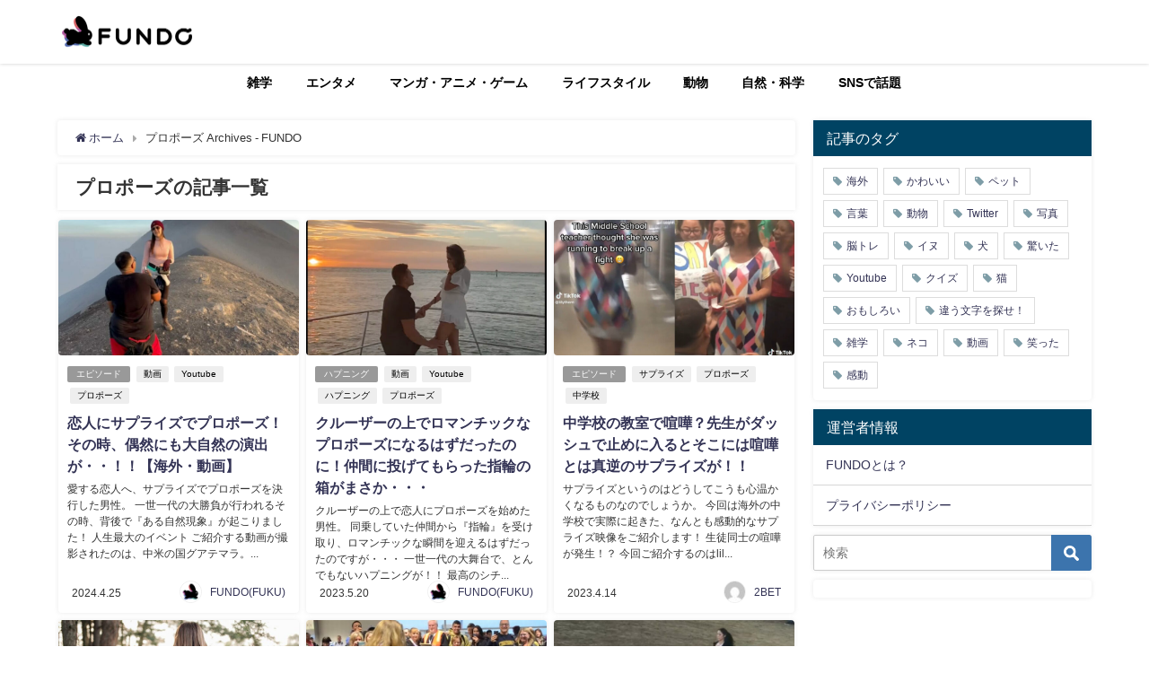

--- FILE ---
content_type: text/html; charset=UTF-8
request_url: https://fundo.jp/tag/%E3%83%97%E3%83%AD%E3%83%9D%E3%83%BC%E3%82%BA
body_size: 30558
content:
<!DOCTYPE html>
<html lang="ja">
<head>
<meta charset="utf-8">
<meta http-equiv="X-UA-Compatible" content="IE=edge">
<meta name="viewport" content="width=device-width, initial-scale=1" />
<title>プロポーズ Archives - FUNDO</title>
<meta name="robots" content="noindex,nofollow">
<link rel="canonical" href="https://fundo.jp/tag/%E3%83%97%E3%83%AD%E3%83%9D%E3%83%BC%E3%82%BA">
<link rel="shortcut icon" href="https://fundo.jp/favicon.ico">
<!--[if IE]>
		<link rel="shortcut icon" href="">
<![endif]-->
<link rel="apple-touch-icon" href="" />
	<style>img:is([sizes="auto" i], [sizes^="auto," i]) { contain-intrinsic-size: 3000px 1500px }</style>
	
<!-- Search Engine Optimization by Rank Math - https://rankmath.com/ -->
<meta name="robots" content="follow, index, max-snippet:-1, max-video-preview:-1, max-image-preview:large"/>
<link rel="canonical" href="https://fundo.jp/tag/%e3%83%97%e3%83%ad%e3%83%9d%e3%83%bc%e3%82%ba" />
<link rel="next" href="https://fundo.jp/tag/%e3%83%97%e3%83%ad%e3%83%9d%e3%83%bc%e3%82%ba/page/2" />
<meta property="og:locale" content="ja_JP" />
<meta property="og:type" content="article" />
<meta property="og:title" content="プロポーズ Archives - FUNDO" />
<meta property="og:url" content="https://fundo.jp/tag/%e3%83%97%e3%83%ad%e3%83%9d%e3%83%bc%e3%82%ba" />
<meta property="og:site_name" content="FUNDO" />
<meta name="twitter:card" content="summary_large_image" />
<meta name="twitter:title" content="プロポーズ Archives - FUNDO" />
<script type="application/ld+json" class="rank-math-schema">{"@context":"https://schema.org","@graph":[{"@type":"Organization","@id":"https://fundo.jp/#organization","name":"FUNDO","url":"https://fundo.jp"},{"@type":"WebSite","@id":"https://fundo.jp/#website","url":"https://fundo.jp","name":"FUNDO","publisher":{"@id":"https://fundo.jp/#organization"},"inLanguage":"ja"},{"@type":"CollectionPage","@id":"https://fundo.jp/tag/%e3%83%97%e3%83%ad%e3%83%9d%e3%83%bc%e3%82%ba#webpage","url":"https://fundo.jp/tag/%e3%83%97%e3%83%ad%e3%83%9d%e3%83%bc%e3%82%ba","name":"\u30d7\u30ed\u30dd\u30fc\u30ba Archives - FUNDO","isPartOf":{"@id":"https://fundo.jp/#website"},"inLanguage":"ja"}]}</script>
<!-- /Rank Math WordPress SEO プラグイン -->

<link rel='dns-prefetch' href='//cdnjs.cloudflare.com' />
<link rel='dns-prefetch' href='//stats.wp.com' />
<link rel='dns-prefetch' href='//www.googletagmanager.com' />
<link rel='dns-prefetch' href='//pagead2.googlesyndication.com' />
<link rel='dns-prefetch' href='//fundingchoicesmessages.google.com' />
<link rel="alternate" type="application/rss+xml" title="FUNDO &raquo; フィード" href="https://fundo.jp/feed" />
<link rel="alternate" type="application/rss+xml" title="FUNDO &raquo; プロポーズ タグのフィード" href="https://fundo.jp/tag/%e3%83%97%e3%83%ad%e3%83%9d%e3%83%bc%e3%82%ba/feed" />
<link rel='stylesheet'  href='https://fundo.jp/wp-includes/css/dist/block-library/style.min.css?ver=6.8.3&#038;theme=4.7.7'  media='all'>
<style id='classic-theme-styles-inline-css' type='text/css'>
/*! This file is auto-generated */
.wp-block-button__link{color:#fff;background-color:#32373c;border-radius:9999px;box-shadow:none;text-decoration:none;padding:calc(.667em + 2px) calc(1.333em + 2px);font-size:1.125em}.wp-block-file__button{background:#32373c;color:#fff;text-decoration:none}
</style>
<link rel='stylesheet'  href='https://fundo.jp/wp-includes/js/mediaelement/mediaelementplayer-legacy.min.css?ver=4.2.17&#038;theme=4.7.7'  media='all'>
<link rel='stylesheet'  href='https://fundo.jp/wp-includes/js/mediaelement/wp-mediaelement.min.css?ver=6.8.3&#038;theme=4.7.7'  media='all'>
<style id='jetpack-sharing-buttons-style-inline-css' type='text/css'>
.jetpack-sharing-buttons__services-list{display:flex;flex-direction:row;flex-wrap:wrap;gap:0;list-style-type:none;margin:5px;padding:0}.jetpack-sharing-buttons__services-list.has-small-icon-size{font-size:12px}.jetpack-sharing-buttons__services-list.has-normal-icon-size{font-size:16px}.jetpack-sharing-buttons__services-list.has-large-icon-size{font-size:24px}.jetpack-sharing-buttons__services-list.has-huge-icon-size{font-size:36px}@media print{.jetpack-sharing-buttons__services-list{display:none!important}}.editor-styles-wrapper .wp-block-jetpack-sharing-buttons{gap:0;padding-inline-start:0}ul.jetpack-sharing-buttons__services-list.has-background{padding:1.25em 2.375em}
</style>
<style id='global-styles-inline-css' type='text/css'>
:root{--wp--preset--aspect-ratio--square: 1;--wp--preset--aspect-ratio--4-3: 4/3;--wp--preset--aspect-ratio--3-4: 3/4;--wp--preset--aspect-ratio--3-2: 3/2;--wp--preset--aspect-ratio--2-3: 2/3;--wp--preset--aspect-ratio--16-9: 16/9;--wp--preset--aspect-ratio--9-16: 9/16;--wp--preset--color--black: #000;--wp--preset--color--cyan-bluish-gray: #abb8c3;--wp--preset--color--white: #fff;--wp--preset--color--pale-pink: #f78da7;--wp--preset--color--vivid-red: #cf2e2e;--wp--preset--color--luminous-vivid-orange: #ff6900;--wp--preset--color--luminous-vivid-amber: #fcb900;--wp--preset--color--light-green-cyan: #7bdcb5;--wp--preset--color--vivid-green-cyan: #00d084;--wp--preset--color--pale-cyan-blue: #8ed1fc;--wp--preset--color--vivid-cyan-blue: #0693e3;--wp--preset--color--vivid-purple: #9b51e0;--wp--preset--color--light-blue: #70b8f1;--wp--preset--color--light-red: #ff8178;--wp--preset--color--light-green: #2ac113;--wp--preset--color--light-yellow: #ffe822;--wp--preset--color--light-orange: #ffa30d;--wp--preset--color--blue: #00f;--wp--preset--color--red: #f00;--wp--preset--color--purple: #674970;--wp--preset--color--gray: #ccc;--wp--preset--gradient--vivid-cyan-blue-to-vivid-purple: linear-gradient(135deg,rgba(6,147,227,1) 0%,rgb(155,81,224) 100%);--wp--preset--gradient--light-green-cyan-to-vivid-green-cyan: linear-gradient(135deg,rgb(122,220,180) 0%,rgb(0,208,130) 100%);--wp--preset--gradient--luminous-vivid-amber-to-luminous-vivid-orange: linear-gradient(135deg,rgba(252,185,0,1) 0%,rgba(255,105,0,1) 100%);--wp--preset--gradient--luminous-vivid-orange-to-vivid-red: linear-gradient(135deg,rgba(255,105,0,1) 0%,rgb(207,46,46) 100%);--wp--preset--gradient--very-light-gray-to-cyan-bluish-gray: linear-gradient(135deg,rgb(238,238,238) 0%,rgb(169,184,195) 100%);--wp--preset--gradient--cool-to-warm-spectrum: linear-gradient(135deg,rgb(74,234,220) 0%,rgb(151,120,209) 20%,rgb(207,42,186) 40%,rgb(238,44,130) 60%,rgb(251,105,98) 80%,rgb(254,248,76) 100%);--wp--preset--gradient--blush-light-purple: linear-gradient(135deg,rgb(255,206,236) 0%,rgb(152,150,240) 100%);--wp--preset--gradient--blush-bordeaux: linear-gradient(135deg,rgb(254,205,165) 0%,rgb(254,45,45) 50%,rgb(107,0,62) 100%);--wp--preset--gradient--luminous-dusk: linear-gradient(135deg,rgb(255,203,112) 0%,rgb(199,81,192) 50%,rgb(65,88,208) 100%);--wp--preset--gradient--pale-ocean: linear-gradient(135deg,rgb(255,245,203) 0%,rgb(182,227,212) 50%,rgb(51,167,181) 100%);--wp--preset--gradient--electric-grass: linear-gradient(135deg,rgb(202,248,128) 0%,rgb(113,206,126) 100%);--wp--preset--gradient--midnight: linear-gradient(135deg,rgb(2,3,129) 0%,rgb(40,116,252) 100%);--wp--preset--font-size--small: 13px;--wp--preset--font-size--medium: 20px;--wp--preset--font-size--large: 36px;--wp--preset--font-size--x-large: 42px;--wp--preset--spacing--20: 0.44rem;--wp--preset--spacing--30: 0.67rem;--wp--preset--spacing--40: 1rem;--wp--preset--spacing--50: 1.5rem;--wp--preset--spacing--60: 2.25rem;--wp--preset--spacing--70: 3.38rem;--wp--preset--spacing--80: 5.06rem;--wp--preset--shadow--natural: 6px 6px 9px rgba(0, 0, 0, 0.2);--wp--preset--shadow--deep: 12px 12px 50px rgba(0, 0, 0, 0.4);--wp--preset--shadow--sharp: 6px 6px 0px rgba(0, 0, 0, 0.2);--wp--preset--shadow--outlined: 6px 6px 0px -3px rgba(255, 255, 255, 1), 6px 6px rgba(0, 0, 0, 1);--wp--preset--shadow--crisp: 6px 6px 0px rgba(0, 0, 0, 1);}:where(.is-layout-flex){gap: 0.5em;}:where(.is-layout-grid){gap: 0.5em;}body .is-layout-flex{display: flex;}.is-layout-flex{flex-wrap: wrap;align-items: center;}.is-layout-flex > :is(*, div){margin: 0;}body .is-layout-grid{display: grid;}.is-layout-grid > :is(*, div){margin: 0;}:where(.wp-block-columns.is-layout-flex){gap: 2em;}:where(.wp-block-columns.is-layout-grid){gap: 2em;}:where(.wp-block-post-template.is-layout-flex){gap: 1.25em;}:where(.wp-block-post-template.is-layout-grid){gap: 1.25em;}.has-black-color{color: var(--wp--preset--color--black) !important;}.has-cyan-bluish-gray-color{color: var(--wp--preset--color--cyan-bluish-gray) !important;}.has-white-color{color: var(--wp--preset--color--white) !important;}.has-pale-pink-color{color: var(--wp--preset--color--pale-pink) !important;}.has-vivid-red-color{color: var(--wp--preset--color--vivid-red) !important;}.has-luminous-vivid-orange-color{color: var(--wp--preset--color--luminous-vivid-orange) !important;}.has-luminous-vivid-amber-color{color: var(--wp--preset--color--luminous-vivid-amber) !important;}.has-light-green-cyan-color{color: var(--wp--preset--color--light-green-cyan) !important;}.has-vivid-green-cyan-color{color: var(--wp--preset--color--vivid-green-cyan) !important;}.has-pale-cyan-blue-color{color: var(--wp--preset--color--pale-cyan-blue) !important;}.has-vivid-cyan-blue-color{color: var(--wp--preset--color--vivid-cyan-blue) !important;}.has-vivid-purple-color{color: var(--wp--preset--color--vivid-purple) !important;}.has-black-background-color{background-color: var(--wp--preset--color--black) !important;}.has-cyan-bluish-gray-background-color{background-color: var(--wp--preset--color--cyan-bluish-gray) !important;}.has-white-background-color{background-color: var(--wp--preset--color--white) !important;}.has-pale-pink-background-color{background-color: var(--wp--preset--color--pale-pink) !important;}.has-vivid-red-background-color{background-color: var(--wp--preset--color--vivid-red) !important;}.has-luminous-vivid-orange-background-color{background-color: var(--wp--preset--color--luminous-vivid-orange) !important;}.has-luminous-vivid-amber-background-color{background-color: var(--wp--preset--color--luminous-vivid-amber) !important;}.has-light-green-cyan-background-color{background-color: var(--wp--preset--color--light-green-cyan) !important;}.has-vivid-green-cyan-background-color{background-color: var(--wp--preset--color--vivid-green-cyan) !important;}.has-pale-cyan-blue-background-color{background-color: var(--wp--preset--color--pale-cyan-blue) !important;}.has-vivid-cyan-blue-background-color{background-color: var(--wp--preset--color--vivid-cyan-blue) !important;}.has-vivid-purple-background-color{background-color: var(--wp--preset--color--vivid-purple) !important;}.has-black-border-color{border-color: var(--wp--preset--color--black) !important;}.has-cyan-bluish-gray-border-color{border-color: var(--wp--preset--color--cyan-bluish-gray) !important;}.has-white-border-color{border-color: var(--wp--preset--color--white) !important;}.has-pale-pink-border-color{border-color: var(--wp--preset--color--pale-pink) !important;}.has-vivid-red-border-color{border-color: var(--wp--preset--color--vivid-red) !important;}.has-luminous-vivid-orange-border-color{border-color: var(--wp--preset--color--luminous-vivid-orange) !important;}.has-luminous-vivid-amber-border-color{border-color: var(--wp--preset--color--luminous-vivid-amber) !important;}.has-light-green-cyan-border-color{border-color: var(--wp--preset--color--light-green-cyan) !important;}.has-vivid-green-cyan-border-color{border-color: var(--wp--preset--color--vivid-green-cyan) !important;}.has-pale-cyan-blue-border-color{border-color: var(--wp--preset--color--pale-cyan-blue) !important;}.has-vivid-cyan-blue-border-color{border-color: var(--wp--preset--color--vivid-cyan-blue) !important;}.has-vivid-purple-border-color{border-color: var(--wp--preset--color--vivid-purple) !important;}.has-vivid-cyan-blue-to-vivid-purple-gradient-background{background: var(--wp--preset--gradient--vivid-cyan-blue-to-vivid-purple) !important;}.has-light-green-cyan-to-vivid-green-cyan-gradient-background{background: var(--wp--preset--gradient--light-green-cyan-to-vivid-green-cyan) !important;}.has-luminous-vivid-amber-to-luminous-vivid-orange-gradient-background{background: var(--wp--preset--gradient--luminous-vivid-amber-to-luminous-vivid-orange) !important;}.has-luminous-vivid-orange-to-vivid-red-gradient-background{background: var(--wp--preset--gradient--luminous-vivid-orange-to-vivid-red) !important;}.has-very-light-gray-to-cyan-bluish-gray-gradient-background{background: var(--wp--preset--gradient--very-light-gray-to-cyan-bluish-gray) !important;}.has-cool-to-warm-spectrum-gradient-background{background: var(--wp--preset--gradient--cool-to-warm-spectrum) !important;}.has-blush-light-purple-gradient-background{background: var(--wp--preset--gradient--blush-light-purple) !important;}.has-blush-bordeaux-gradient-background{background: var(--wp--preset--gradient--blush-bordeaux) !important;}.has-luminous-dusk-gradient-background{background: var(--wp--preset--gradient--luminous-dusk) !important;}.has-pale-ocean-gradient-background{background: var(--wp--preset--gradient--pale-ocean) !important;}.has-electric-grass-gradient-background{background: var(--wp--preset--gradient--electric-grass) !important;}.has-midnight-gradient-background{background: var(--wp--preset--gradient--midnight) !important;}.has-small-font-size{font-size: var(--wp--preset--font-size--small) !important;}.has-medium-font-size{font-size: var(--wp--preset--font-size--medium) !important;}.has-large-font-size{font-size: var(--wp--preset--font-size--large) !important;}.has-x-large-font-size{font-size: var(--wp--preset--font-size--x-large) !important;}
:where(.wp-block-post-template.is-layout-flex){gap: 1.25em;}:where(.wp-block-post-template.is-layout-grid){gap: 1.25em;}
:where(.wp-block-columns.is-layout-flex){gap: 2em;}:where(.wp-block-columns.is-layout-grid){gap: 2em;}
:root :where(.wp-block-pullquote){font-size: 1.5em;line-height: 1.6;}
</style>
<link rel='stylesheet'  href='https://fundo.jp/wp-includes/css/dashicons.min.css?ver=6.8.3&#038;theme=4.7.7'  media='all'>
<link rel='stylesheet'  href='https://fundo.jp/wp-includes/css/admin-bar.min.css?ver=6.8.3&#038;theme=4.7.7'  media='all'>
<style id='admin-bar-inline-css' type='text/css'>

    /* Hide CanvasJS credits for P404 charts specifically */
    #p404RedirectChart .canvasjs-chart-credit {
        display: none !important;
    }
    
    #p404RedirectChart canvas {
        border-radius: 6px;
    }

    .p404-redirect-adminbar-weekly-title {
        font-weight: bold;
        font-size: 14px;
        color: #fff;
        margin-bottom: 6px;
    }

    #wpadminbar #wp-admin-bar-p404_free_top_button .ab-icon:before {
        content: "\f103";
        color: #dc3545;
        top: 3px;
    }
    
    #wp-admin-bar-p404_free_top_button .ab-item {
        min-width: 80px !important;
        padding: 0px !important;
    }
    
    /* Ensure proper positioning and z-index for P404 dropdown */
    .p404-redirect-adminbar-dropdown-wrap { 
        min-width: 0; 
        padding: 0;
        position: static !important;
    }
    
    #wpadminbar #wp-admin-bar-p404_free_top_button_dropdown {
        position: static !important;
    }
    
    #wpadminbar #wp-admin-bar-p404_free_top_button_dropdown .ab-item {
        padding: 0 !important;
        margin: 0 !important;
    }
    
    .p404-redirect-dropdown-container {
        min-width: 340px;
        padding: 18px 18px 12px 18px;
        background: #23282d !important;
        color: #fff;
        border-radius: 12px;
        box-shadow: 0 8px 32px rgba(0,0,0,0.25);
        margin-top: 10px;
        position: relative !important;
        z-index: 999999 !important;
        display: block !important;
        border: 1px solid #444;
    }
    
    /* Ensure P404 dropdown appears on hover */
    #wpadminbar #wp-admin-bar-p404_free_top_button .p404-redirect-dropdown-container { 
        display: none !important;
    }
    
    #wpadminbar #wp-admin-bar-p404_free_top_button:hover .p404-redirect-dropdown-container { 
        display: block !important;
    }
    
    #wpadminbar #wp-admin-bar-p404_free_top_button:hover #wp-admin-bar-p404_free_top_button_dropdown .p404-redirect-dropdown-container {
        display: block !important;
    }
    
    .p404-redirect-card {
        background: #2c3338;
        border-radius: 8px;
        padding: 18px 18px 12px 18px;
        box-shadow: 0 2px 8px rgba(0,0,0,0.07);
        display: flex;
        flex-direction: column;
        align-items: flex-start;
        border: 1px solid #444;
    }
    
    .p404-redirect-btn {
        display: inline-block;
        background: #dc3545;
        color: #fff !important;
        font-weight: bold;
        padding: 5px 22px;
        border-radius: 8px;
        text-decoration: none;
        font-size: 17px;
        transition: background 0.2s, box-shadow 0.2s;
        margin-top: 8px;
        box-shadow: 0 2px 8px rgba(220,53,69,0.15);
        text-align: center;
        line-height: 1.6;
    }
    
    .p404-redirect-btn:hover {
        background: #c82333;
        color: #fff !important;
        box-shadow: 0 4px 16px rgba(220,53,69,0.25);
    }
    
    /* Prevent conflicts with other admin bar dropdowns */
    #wpadminbar .ab-top-menu > li:hover > .ab-item,
    #wpadminbar .ab-top-menu > li.hover > .ab-item {
        z-index: auto;
    }
    
    #wpadminbar #wp-admin-bar-p404_free_top_button:hover > .ab-item {
        z-index: 999998 !important;
    }
    
</style>
<link rel='stylesheet'  href='https://fundo.jp/wp-content/plugins/contact-form-7/includes/css/styles.css?ver=6.1.4&#038;theme=4.7.7'  media='all'>
<link rel='stylesheet'  href='https://fundo.jp/wp-content/themes/diver/style.min.css?theme=4.7.7'  media='all'>
<link rel='stylesheet'  href='https://fundo.jp/wp-content/themes/diver_child/style.css?theme=4.7.7'  media='all'>
<link rel='stylesheet'  href='https://fundo.jp/wp-content/themes/diver/lib/functions/editor/gutenberg/blocks.min.css?ver=6.8.3&#038;theme=4.7.7'  media='all'>
<link rel='stylesheet'  href='https://cdnjs.cloudflare.com/ajax/libs/Swiper/4.5.0/css/swiper.min.css'  media='all'>
<link rel='stylesheet'  href='https://fundo.jp/wp-content/plugins/easy-fancybox/fancybox/1.5.4/jquery.fancybox.min.css?ver=6.8.3&#038;theme=4.7.7'  media='screen'>


<link rel="https://api.w.org/" href="https://fundo.jp/wp-json/" /><link rel="alternate" title="JSON" type="application/json" href="https://fundo.jp/wp-json/wp/v2/tags/353" /><link rel="EditURI" type="application/rsd+xml" title="RSD" href="https://fundo.jp/xmlrpc.php?rsd" />
<meta name="generator" content="WordPress 6.8.3" />
<meta name="generator" content="Site Kit by Google 1.168.0" />                
        	<style>img#wpstats{display:none}</style>
		      
      <!-- ✅ Google Publisher Tag（GPT） -->


<!-- ✅ サイト認証 -->
<meta name="google-site-verification" content="aPxJ62LdM4-QhaWFyLt2sW5M4C6-vAXCQ07XI6-Rsi0" />
<meta name="dailymotion-domain-verification" content="dm3kg1g6czuklywwj" />
<meta name="p:domain_verify" content="0bc24341a375070e15dbc9990fba49bf" />
<meta name="robots" content="max-image-preview:large" />

<!-- ✅ Taboola（記事下レコメンド） -->


<!-- ✅ Taboola Push通知用（必要であれば） -->





<link rel="next" href="https://fundo.jp/tag/%E3%83%97%E3%83%AD%E3%83%9D%E3%83%BC%E3%82%BA/page/2" />
<style>body{background-image:url()}</style><style>#onlynav ul ul,#nav_fixed #nav ul ul,.header-logo #nav ul ul{visibility:hidden;opacity:0;transition:.2s ease-in-out;transform:translateY(10px)}#onlynav ul ul ul,#nav_fixed #nav ul ul ul,.header-logo #nav ul ul ul{transform:translateX(-20px) translateY(0)}#onlynav ul li:hover>ul,#nav_fixed #nav ul li:hover>ul,.header-logo #nav ul li:hover>ul{visibility:visible;opacity:1;transform:translateY(0)}#onlynav ul ul li:hover>ul,#nav_fixed #nav ul ul li:hover>ul,.header-logo #nav ul ul li:hover>ul{transform:translateX(0) translateY(0)}</style><style>body{background-color:#fff;color:#333}a{color:#335}a:hover{color:#6495ed}.content{color:#000}.content a{color:#6f97bc}.content a:hover{color:#6495ed}.header-wrap,#header ul.sub-menu,#header ul.children,#scrollnav,.description_sp{background:#fff;color:#333}.header-wrap a,#scrollnav a,div.logo_title{color:#335}.header-wrap a:hover,div.logo_title:hover{color:#6495ed}.drawer-nav-btn span{background-color:#335}.drawer-nav-btn:before,.drawer-nav-btn:after{border-color:#335}#scrollnav ul li a{background:rgba(255,255,255,.8);color:#505050}.header_small_menu{background:#5d8ac1;color:#fff}.header_small_menu a{color:#fff}.header_small_menu a:hover{color:#6495ed}#nav_fixed.fixed,#nav_fixed #nav ul ul{background:#fff;color:#333}#nav_fixed.fixed a,#nav_fixed .logo_title{color:#335}#nav_fixed.fixed a:hover{color:#6495ed}#nav_fixed .drawer-nav-btn:before,#nav_fixed .drawer-nav-btn:after{border-color:#335}#nav_fixed .drawer-nav-btn span{background-color:#335}#onlynav{background:#fff;color:#000}#onlynav ul li a{color:#000}#onlynav ul ul.sub-menu{background:#fff}#onlynav div>ul>li>a:before{border-color:#000}#onlynav ul>li:hover>a:hover,#onlynav ul>li:hover>a,#onlynav ul>li:hover li:hover>a,#onlynav ul li:hover ul li ul li:hover>a{background:#5d8ac1;color:#fff}#onlynav ul li ul li ul:before{border-left-color:#fff}#onlynav ul li:last-child ul li ul:before{border-right-color:#fff}#bigfooter{background:#fff;color:#333}#bigfooter a{color:#335}#bigfooter a:hover{color:#6495ed}#footer{background:#fff;color:#999}#footer a{color:#335}#footer a:hover{color:#6495ed}#sidebar .widget{background:#fff;color:#333}#sidebar .widget a{color:#335}#sidebar .widget a:hover{color:#6495ed}.post-box-contents,#main-wrap #pickup_posts_container img,.hentry,#single-main .post-sub,.navigation,.single_thumbnail,.in_loop,#breadcrumb,.pickup-cat-list,.maintop-widget,.mainbottom-widget,#share_plz,.sticky-post-box,.catpage_content_wrap,.cat-post-main{background:#fff}.post-box{border-color:#eee}.drawer_content_title,.searchbox_content_title{background:#eee;color:#333}.drawer-nav,#header_search{background:#fff}.drawer-nav,.drawer-nav a,#header_search,#header_search a{color:#000}#footer_sticky_menu{background:rgba(255,255,255,.8)}.footermenu_col{background:rgba(255,255,255,.8);color:#333}a.page-numbers{background:#afafaf;color:#fff}.pagination .current{background:#607d8b;color:#fff}</style><style>@media screen and (min-width:1201px){#main-wrap,.header-wrap .header-logo,.header_small_content,.bigfooter_wrap,.footer_content,.container_top_widget,.container_bottom_widget{width:90%}}@media screen and (max-width:1200px){#main-wrap,.header-wrap .header-logo,.header_small_content,.bigfooter_wrap,.footer_content,.container_top_widget,.container_bottom_widget{width:96%}}@media screen and (max-width:768px){#main-wrap,.header-wrap .header-logo,.header_small_content,.bigfooter_wrap,.footer_content,.container_top_widget,.container_bottom_widget{width:100%}}@media screen and (min-width:960px){#sidebar{width:310px}}#pickup_posts_container li>a,.post-box-thumbnail__wrap::before{padding-top:56.25%}</style>
<!-- Site Kit が追加した Google AdSense メタタグ -->
<meta name="google-adsense-platform-account" content="ca-host-pub-2644536267352236">
<meta name="google-adsense-platform-domain" content="sitekit.withgoogle.com">
<!-- Site Kit が追加した End Google AdSense メタタグ -->

<!-- Google AdSense スニペット (Site Kit が追加) -->


<!-- (ここまで) Google AdSense スニペット (Site Kit が追加) -->

<!-- Site Kit によって追加された「Google AdSense 広告ブロックによる損失収益の回復」スニペット -->

<!-- Site Kit によって追加された「Google AdSense 広告ブロックによる損失収益の回復」スニペットを終了 -->

<!-- Site Kit によって追加された「Google AdSense 広告ブロックによる損失収益の回復エラー保護」スニペット -->

<!-- Site Kit によって追加された「Google AdSense 広告ブロックによる損失収益の回復エラー保護」スニペットを終了 -->
<link rel="icon" href="https://fundo.jp/wp-content/uploads/2019/08/cropped-【psd変換】Icon_150825-32x32.png" sizes="32x32" />
<link rel="icon" href="https://fundo.jp/wp-content/uploads/2019/08/cropped-【psd変換】Icon_150825-192x192.png" sizes="192x192" />
<link rel="apple-touch-icon" href="https://fundo.jp/wp-content/uploads/2019/08/cropped-【psd変換】Icon_150825-180x180.png" />
<meta name="msapplication-TileImage" content="https://fundo.jp/wp-content/uploads/2019/08/cropped-【psd変換】Icon_150825-270x270.png" />
		<style type="text/css" id="wp-custom-css">
			div#ez-toc-container{margin: 30px auto;}
#breadcrumb{white-space: inherit !important;}
.top-h1{margin-bottom: unset !important; font-size: unset !important; line-height: unset !important; font-weight: unset !important;}

.kansyu{background: #f3f3f3; display: flex; padding: 20px;}
.kansyu .d1{width: 200px;}
.kansyu .d1 img{width: 100px; height: 100px; object-fit: contain; border-radius: 50%; background: #fff;}
.kansyu .d2 .txt1{font-size: 14px; padding: 0;}
.kansyu .d2 .txt2{font-size: 30px; font-weight: bold; padding: 0 0 20px;}
.kansyu .d2 .txt3{font-size: 14px;}

@media screen and (max-width: 600px){
	.kansyu{display:block;}
	.kansyu .d1{margin: 0 auto; text-align: center;}
}

.fit-sidebar-blank{
	height:0 !important;
}
		</style>
		



	

</head>
<body itemscope="itemscope" itemtype="http://schema.org/WebPage" class="archive tag tag-353 wp-embed-responsive wp-theme-diver wp-child-theme-diver_child">
<div id="fb-root"></div>


<div id="container">
<!-- header -->
	<!-- lpページでは表示しない -->
	<div id="header" class="clearfix">
					<header class="header-wrap" role="banner" itemscope="itemscope" itemtype="http://schema.org/WPHeader">
		
			<div class="header-logo clearfix">
				
	<div class="header_search"><a href="#header_search" class="header_search_btn" data-lity><div class="header_search_inner"><i class="fa fa-search" aria-hidden="true"></i><div class="header_search_title">SEARCH</div></div></a></div>

				<!-- /Navigation -->

								<div id="logo">
										

					<a href="https://fundo.jp/">
						
												<img src="https://fundo.jp/wp-content/uploads/2020/08/logo_150825moji_R-1.png" alt="FUNDO" width="300" height="91">
						
											</a>
									</div>
							</div>
		</header>
		<nav id="scrollnav" class="inline-nospace" role="navigation" itemscope="itemscope" itemtype="http://scheme.org/SiteNavigationElement">
			<div class="menu-%e3%83%a1%e3%83%8b%e3%83%a5%e3%83%bc-1-container"><ul id="scroll-menu"><li id="menu-item-323746" class="menu-item menu-item-type-taxonomy menu-item-object-category menu-item-has-children menu-item-323746"><a href="https://fundo.jp/category/%e9%9b%91%e5%ad%a6">雑学</a>
<ul class="sub-menu">
	<li id="menu-item-323763" class="menu-item menu-item-type-taxonomy menu-item-object-category menu-item-has-children menu-item-323763"><a href="https://fundo.jp/category/%e9%9b%91%e5%ad%a6/%e6%ad%b4%e5%8f%b2%e3%81%ae%e9%9b%91%e5%ad%a6">歴史の雑学</a>
	<ul class="sub-menu">
		<li id="menu-item-323821" class="menu-item menu-item-type-taxonomy menu-item-object-post_tag menu-item-323821"><a href="https://fundo.jp/tag/%e6%ad%b4%e5%8f%b2%e3%81%ae%e9%9b%91%e5%ad%a6">歴史の雑学</a></li>
	</ul>
</li>
	<li id="menu-item-323808" class="menu-item menu-item-type-taxonomy menu-item-object-post_tag menu-item-323808"><a href="https://fundo.jp/tag/%e8%a8%80%e8%91%89%e3%81%ae%e9%9b%91%e5%ad%a6">言葉の雑学</a></li>
	<li id="menu-item-323762" class="menu-item menu-item-type-taxonomy menu-item-object-category menu-item-has-children menu-item-323762"><a href="https://fundo.jp/category/%e9%9b%91%e5%ad%a6/%e6%9a%ae%e3%82%89%e3%81%97%e3%81%ae%e9%9b%91%e5%ad%a6">暮らしの雑学</a>
	<ul class="sub-menu">
		<li id="menu-item-323823" class="menu-item menu-item-type-taxonomy menu-item-object-post_tag menu-item-323823"><a href="https://fundo.jp/tag/%e6%9a%ae%e3%82%89%e3%81%97%e3%81%ae%e9%9b%91%e5%ad%a6">暮らしの雑学</a></li>
	</ul>
</li>
	<li id="menu-item-323761" class="menu-item menu-item-type-taxonomy menu-item-object-category menu-item-has-children menu-item-323761"><a href="https://fundo.jp/category/%e9%9b%91%e5%ad%a6/%e3%81%9d%e3%81%ae%e4%bb%96%e3%81%ae%e9%9b%91%e5%ad%a6">その他の雑学</a>
	<ul class="sub-menu">
		<li id="menu-item-323822" class="menu-item menu-item-type-taxonomy menu-item-object-post_tag menu-item-323822"><a href="https://fundo.jp/tag/%e3%81%9d%e3%81%ae%e4%bb%96%e3%81%ae%e9%9b%91%e5%ad%a6">その他の雑学</a></li>
	</ul>
</li>
</ul>
</li>
<li id="menu-item-323742" class="menu-item menu-item-type-taxonomy menu-item-object-category menu-item-has-children menu-item-323742"><a href="https://fundo.jp/category/%e3%82%a8%e3%83%b3%e3%82%bf%e3%83%a1">エンタメ</a>
<ul class="sub-menu">
	<li id="menu-item-323751" class="menu-item menu-item-type-taxonomy menu-item-object-category menu-item-has-children menu-item-323751"><a href="https://fundo.jp/category/%e3%82%a8%e3%83%b3%e3%82%bf%e3%83%a1/%e6%98%a0%e7%94%bb%e3%83%bbtv%e3%83%bb%e9%9f%b3%e6%a5%bd%e3%83%bb%e8%8a%b8%e8%83%bd">映画・TV・音楽・芸能</a>
	<ul class="sub-menu">
		<li id="menu-item-323829" class="menu-item menu-item-type-taxonomy menu-item-object-post_tag menu-item-323829"><a href="https://fundo.jp/tag/%e3%83%86%e3%83%ac%e3%83%93">テレビ</a></li>
		<li id="menu-item-323827" class="menu-item menu-item-type-taxonomy menu-item-object-post_tag menu-item-323827"><a href="https://fundo.jp/tag/%e9%9f%b3%e6%a5%bd">音楽</a></li>
		<li id="menu-item-323828" class="menu-item menu-item-type-taxonomy menu-item-object-post_tag menu-item-323828"><a href="https://fundo.jp/tag/%e6%98%a0%e7%94%bb">映画</a></li>
		<li id="menu-item-323824" class="menu-item menu-item-type-taxonomy menu-item-object-post_tag menu-item-323824"><a href="https://fundo.jp/tag/%e8%8a%b8%e8%83%bd%e4%ba%ba">芸能人</a></li>
	</ul>
</li>
	<li id="menu-item-323750" class="menu-item menu-item-type-taxonomy menu-item-object-category menu-item-has-children menu-item-323750"><a href="https://fundo.jp/category/%e3%82%a8%e3%83%b3%e3%82%bf%e3%83%a1/%e5%86%99%e7%9c%9f%e3%83%bb%e3%82%a2%e3%83%bc%e3%83%88">写真・アート</a>
	<ul class="sub-menu">
		<li id="menu-item-323825" class="menu-item menu-item-type-taxonomy menu-item-object-post_tag menu-item-323825"><a href="https://fundo.jp/tag/%e3%82%a2%e3%83%bc%e3%83%88%e5%86%99%e7%9c%9f">アート写真</a></li>
		<li id="menu-item-323826" class="menu-item menu-item-type-taxonomy menu-item-object-post_tag menu-item-323826"><a href="https://fundo.jp/tag/%e5%86%99%e7%9c%9f">写真</a></li>
		<li id="menu-item-323830" class="menu-item menu-item-type-taxonomy menu-item-object-post_tag menu-item-323830"><a href="https://fundo.jp/tag/%e8%8a%b8%e8%a1%93">芸術</a></li>
		<li id="menu-item-323831" class="menu-item menu-item-type-taxonomy menu-item-object-post_tag menu-item-323831"><a href="https://fundo.jp/tag/%e8%8a%b8%e8%a1%93%e4%bd%9c%e5%93%81">芸術作品</a></li>
	</ul>
</li>
	<li id="menu-item-323747" class="menu-item menu-item-type-taxonomy menu-item-object-category menu-item-has-children menu-item-323747"><a href="https://fundo.jp/category/%e3%82%a8%e3%83%b3%e3%82%bf%e3%83%a1/%e3%82%b0%e3%83%83%e3%82%ba">グッズ</a>
	<ul class="sub-menu">
		<li id="menu-item-323832" class="menu-item menu-item-type-taxonomy menu-item-object-post_tag menu-item-323832"><a href="https://fundo.jp/tag/%e3%82%b0%e3%83%83%e3%82%ba">グッズ</a></li>
		<li id="menu-item-323833" class="menu-item menu-item-type-taxonomy menu-item-object-post_tag menu-item-323833"><a href="https://fundo.jp/tag/%e5%95%86%e5%93%81">商品</a></li>
	</ul>
</li>
	<li id="menu-item-323748" class="menu-item menu-item-type-taxonomy menu-item-object-category menu-item-has-children menu-item-323748"><a href="https://fundo.jp/category/%e3%82%a8%e3%83%b3%e3%82%bf%e3%83%a1/%e3%82%b9%e3%83%9d%e3%83%bc%e3%83%84">スポーツ</a>
	<ul class="sub-menu">
		<li id="menu-item-323834" class="menu-item menu-item-type-taxonomy menu-item-object-post_tag menu-item-323834"><a href="https://fundo.jp/tag/%e3%82%b9%e3%83%9d%e3%83%bc%e3%83%84">スポーツ</a></li>
	</ul>
</li>
</ul>
</li>
<li id="menu-item-323749" class="menu-item menu-item-type-taxonomy menu-item-object-category menu-item-has-children menu-item-323749"><a href="https://fundo.jp/category/%e3%82%a8%e3%83%b3%e3%82%bf%e3%83%a1/%e3%83%9e%e3%83%b3%e3%82%ac%e3%83%bb%e3%82%a2%e3%83%8b%e3%83%a1%e3%83%bb%e3%82%b2%e3%83%bc%e3%83%a0">マンガ・アニメ・ゲーム</a>
<ul class="sub-menu">
	<li id="menu-item-323836" class="menu-item menu-item-type-taxonomy menu-item-object-post_tag menu-item-323836"><a href="https://fundo.jp/tag/%e3%83%9e%e3%83%b3%e3%82%ac">マンガ</a></li>
	<li id="menu-item-323837" class="menu-item menu-item-type-taxonomy menu-item-object-post_tag menu-item-323837"><a href="https://fundo.jp/tag/%e3%82%a2%e3%83%8b%e3%83%a1">アニメ</a></li>
	<li id="menu-item-323838" class="menu-item menu-item-type-taxonomy menu-item-object-post_tag menu-item-323838"><a href="https://fundo.jp/tag/%e3%82%b2%e3%83%bc%e3%83%a0">ゲーム</a></li>
</ul>
</li>
<li id="menu-item-323743" class="menu-item menu-item-type-taxonomy menu-item-object-category menu-item-has-children menu-item-323743"><a href="https://fundo.jp/category/%e3%83%a9%e3%82%a4%e3%83%95%e3%82%b9%e3%82%bf%e3%82%a4%e3%83%ab">ライフスタイル</a>
<ul class="sub-menu">
	<li id="menu-item-323753" class="menu-item menu-item-type-taxonomy menu-item-object-category menu-item-has-children menu-item-323753"><a href="https://fundo.jp/category/%e3%83%a9%e3%82%a4%e3%83%95%e3%82%b9%e3%82%bf%e3%82%a4%e3%83%ab/%e3%82%b0%e3%83%ab%e3%83%a1">グルメ</a>
	<ul class="sub-menu">
		<li id="menu-item-323839" class="menu-item menu-item-type-taxonomy menu-item-object-post_tag menu-item-323839"><a href="https://fundo.jp/tag/%e3%82%b0%e3%83%ab%e3%83%a1">グルメ</a></li>
		<li id="menu-item-323840" class="menu-item menu-item-type-taxonomy menu-item-object-post_tag menu-item-323840"><a href="https://fundo.jp/tag/%e6%96%99%e7%90%86">料理</a></li>
		<li id="menu-item-323841" class="menu-item menu-item-type-taxonomy menu-item-object-post_tag menu-item-323841"><a href="https://fundo.jp/tag/%e3%83%ac%e3%82%b7%e3%83%94">レシピ</a></li>
	</ul>
</li>
	<li id="menu-item-323755" class="menu-item menu-item-type-taxonomy menu-item-object-category menu-item-has-children menu-item-323755"><a href="https://fundo.jp/category/%e3%83%a9%e3%82%a4%e3%83%95%e3%82%b9%e3%82%bf%e3%82%a4%e3%83%ab/%e3%83%a9%e3%82%a4%e3%83%95%e3%83%8f%e3%83%83%e3%82%af">ライフハック</a>
	<ul class="sub-menu">
		<li id="menu-item-323842" class="menu-item menu-item-type-taxonomy menu-item-object-post_tag menu-item-323842"><a href="https://fundo.jp/tag/%e3%83%a9%e3%82%a4%e3%83%95%e3%83%8f%e3%83%83%e3%82%af">ライフハック</a></li>
		<li id="menu-item-323843" class="menu-item menu-item-type-taxonomy menu-item-object-post_tag menu-item-323843"><a href="https://fundo.jp/tag/%e8%b1%86%e7%9f%a5%e8%ad%98">豆知識</a></li>
	</ul>
</li>
	<li id="menu-item-323760" class="menu-item menu-item-type-taxonomy menu-item-object-category menu-item-has-children menu-item-323760"><a href="https://fundo.jp/category/%e3%83%a9%e3%82%a4%e3%83%95%e3%82%b9%e3%82%bf%e3%82%a4%e3%83%ab/%e8%b5%a4%e3%81%a1%e3%82%83%e3%82%93%e3%83%bb%e5%ad%90%e3%81%a9%e3%82%82">赤ちゃん・子ども</a>
	<ul class="sub-menu">
		<li id="menu-item-323844" class="menu-item menu-item-type-taxonomy menu-item-object-post_tag menu-item-323844"><a href="https://fundo.jp/tag/%e8%b5%a4%e3%81%a1%e3%82%83%e3%82%93">赤ちゃん</a></li>
		<li id="menu-item-323845" class="menu-item menu-item-type-taxonomy menu-item-object-post_tag menu-item-323845"><a href="https://fundo.jp/tag/%e5%ad%90%e4%be%9b">子供</a></li>
	</ul>
</li>
	<li id="menu-item-323752" class="menu-item menu-item-type-taxonomy menu-item-object-category menu-item-has-children menu-item-323752"><a href="https://fundo.jp/category/%e3%83%a9%e3%82%a4%e3%83%95%e3%82%b9%e3%82%bf%e3%82%a4%e3%83%ab/%e3%82%a4%e3%83%99%e3%83%b3%e3%83%88">イベント</a>
	<ul class="sub-menu">
		<li id="menu-item-323846" class="menu-item menu-item-type-taxonomy menu-item-object-post_tag menu-item-323846"><a href="https://fundo.jp/tag/%e3%82%a4%e3%83%99%e3%83%b3%e3%83%88">イベント</a></li>
	</ul>
</li>
	<li id="menu-item-323756" class="menu-item menu-item-type-taxonomy menu-item-object-category menu-item-has-children menu-item-323756"><a href="https://fundo.jp/category/%e3%83%a9%e3%82%a4%e3%83%95%e3%82%b9%e3%82%bf%e3%82%a4%e3%83%ab/%e6%81%8b%e6%84%9b%e3%83%bb%e7%b5%90%e5%a9%9a">恋愛・結婚</a>
	<ul class="sub-menu">
		<li id="menu-item-323847" class="menu-item menu-item-type-taxonomy menu-item-object-post_tag menu-item-323847"><a href="https://fundo.jp/tag/%e6%81%8b%e6%84%9b">恋愛</a></li>
		<li id="menu-item-323848" class="menu-item menu-item-type-taxonomy menu-item-object-post_tag menu-item-323848"><a href="https://fundo.jp/tag/%e7%b5%90%e5%a9%9a">結婚</a></li>
	</ul>
</li>
	<li id="menu-item-323759" class="menu-item menu-item-type-taxonomy menu-item-object-category menu-item-has-children menu-item-323759"><a href="https://fundo.jp/category/%e3%83%a9%e3%82%a4%e3%83%95%e3%82%b9%e3%82%bf%e3%82%a4%e3%83%ab/%e7%be%8e%e5%ae%b9%e3%83%bb%e5%81%a5%e5%ba%b7">美容・健康</a>
	<ul class="sub-menu">
		<li id="menu-item-323849" class="menu-item menu-item-type-taxonomy menu-item-object-post_tag menu-item-323849"><a href="https://fundo.jp/tag/%e7%be%8e%e5%ae%b9">美容</a></li>
		<li id="menu-item-323850" class="menu-item menu-item-type-taxonomy menu-item-object-post_tag menu-item-323850"><a href="https://fundo.jp/tag/%e5%81%a5%e5%ba%b7">健康</a></li>
		<li id="menu-item-323851" class="menu-item menu-item-type-taxonomy menu-item-object-post_tag menu-item-323851"><a href="https://fundo.jp/tag/%e3%82%b9%e3%83%88%e3%83%ac%e3%83%83%e3%83%81">ストレッチ</a></li>
	</ul>
</li>
	<li id="menu-item-323757" class="menu-item menu-item-type-taxonomy menu-item-object-category menu-item-has-children menu-item-323757"><a href="https://fundo.jp/category/%e3%83%a9%e3%82%a4%e3%83%95%e3%82%b9%e3%82%bf%e3%82%a4%e3%83%ab/%e6%97%85%e8%a1%8c%e3%83%bb%e3%81%8a%e3%81%a7%e3%81%8b%e3%81%91">旅行・おでかけ</a>
	<ul class="sub-menu">
		<li id="menu-item-323852" class="menu-item menu-item-type-taxonomy menu-item-object-post_tag menu-item-323852"><a href="https://fundo.jp/tag/%e6%97%85%e8%a1%8c">旅行</a></li>
		<li id="menu-item-323853" class="menu-item menu-item-type-taxonomy menu-item-object-post_tag menu-item-323853"><a href="https://fundo.jp/tag/%e3%81%8a%e5%87%ba%e3%81%8b%e3%81%91">お出かけ</a></li>
	</ul>
</li>
	<li id="menu-item-323754" class="menu-item menu-item-type-taxonomy menu-item-object-category menu-item-has-children menu-item-323754"><a href="https://fundo.jp/category/%e3%83%a9%e3%82%a4%e3%83%95%e3%82%b9%e3%82%bf%e3%82%a4%e3%83%ab/%e3%83%a1%e3%83%b3%e3%82%bf%e3%83%ab">メンタル</a>
	<ul class="sub-menu">
		<li id="menu-item-323854" class="menu-item menu-item-type-taxonomy menu-item-object-post_tag menu-item-323854"><a href="https://fundo.jp/tag/%e3%83%a1%e3%83%b3%e3%82%bf%e3%83%ab">メンタル</a></li>
		<li id="menu-item-323855" class="menu-item menu-item-type-taxonomy menu-item-object-post_tag menu-item-323855"><a href="https://fundo.jp/tag/%e5%bf%83">心</a></li>
	</ul>
</li>
	<li id="menu-item-323758" class="menu-item menu-item-type-taxonomy menu-item-object-category menu-item-has-children menu-item-323758"><a href="https://fundo.jp/category/%e3%83%a9%e3%82%a4%e3%83%95%e3%82%b9%e3%82%bf%e3%82%a4%e3%83%ab/%e7%a4%be%e4%bc%9a">社会</a>
	<ul class="sub-menu">
		<li id="menu-item-323858" class="menu-item menu-item-type-taxonomy menu-item-object-post_tag menu-item-323858"><a href="https://fundo.jp/tag/%e7%a4%be%e4%bc%9a">社会</a></li>
		<li id="menu-item-323856" class="menu-item menu-item-type-taxonomy menu-item-object-post_tag menu-item-323856"><a href="https://fundo.jp/tag/%e7%a4%be%e4%bc%9a%e5%95%8f%e9%a1%8c">社会問題</a></li>
		<li id="menu-item-323857" class="menu-item menu-item-type-taxonomy menu-item-object-post_tag menu-item-323857"><a href="https://fundo.jp/tag/%e7%a4%be%e4%bc%9a%e5%ae%9f%e9%a8%93">社会実験</a></li>
		<li id="menu-item-323859" class="menu-item menu-item-type-taxonomy menu-item-object-post_tag menu-item-323859"><a href="https://fundo.jp/tag/%e7%a4%be%e4%bc%9a%e7%8f%be%e8%b1%a1">社会現象</a></li>
	</ul>
</li>
</ul>
</li>
<li id="menu-item-323744" class="menu-item menu-item-type-taxonomy menu-item-object-category menu-item-has-children menu-item-323744"><a href="https://fundo.jp/category/%e5%8b%95%e7%89%a9">動物</a>
<ul class="sub-menu">
	<li id="menu-item-323766" class="menu-item menu-item-type-taxonomy menu-item-object-category menu-item-323766"><a href="https://fundo.jp/category/%e5%8b%95%e7%89%a9/%e7%8a%ac">犬</a></li>
	<li id="menu-item-323767" class="menu-item menu-item-type-taxonomy menu-item-object-category menu-item-323767"><a href="https://fundo.jp/category/%e5%8b%95%e7%89%a9/%e7%8c%ab">猫</a></li>
	<li id="menu-item-323765" class="menu-item menu-item-type-taxonomy menu-item-object-category menu-item-323765"><a href="https://fundo.jp/category/%e5%8b%95%e7%89%a9/%e3%81%9d%e3%81%ae%e4%bb%96%e3%81%ae%e5%8b%95%e7%89%a9">その他の動物</a></li>
</ul>
</li>
<li id="menu-item-323745" class="menu-item menu-item-type-taxonomy menu-item-object-category menu-item-has-children menu-item-323745"><a href="https://fundo.jp/category/%e8%87%aa%e7%84%b6%e3%83%bb%e7%a7%91%e5%ad%a6">自然・科学</a>
<ul class="sub-menu">
	<li id="menu-item-323768" class="menu-item menu-item-type-taxonomy menu-item-object-category menu-item-323768"><a href="https://fundo.jp/category/%e8%87%aa%e7%84%b6%e3%83%bb%e7%a7%91%e5%ad%a6/%e5%ae%87%e5%ae%99%e3%83%bb%e5%a4%a9%e4%bd%93">宇宙・天体</a></li>
	<li id="menu-item-323770" class="menu-item menu-item-type-taxonomy menu-item-object-category menu-item-323770"><a href="https://fundo.jp/category/%e8%87%aa%e7%84%b6%e3%83%bb%e7%a7%91%e5%ad%a6/%e8%87%aa%e7%84%b6">自然</a></li>
	<li id="menu-item-323769" class="menu-item menu-item-type-taxonomy menu-item-object-category menu-item-323769"><a href="https://fundo.jp/category/%e8%87%aa%e7%84%b6%e3%83%bb%e7%a7%91%e5%ad%a6/%e7%a7%91%e5%ad%a6">科学</a></li>
</ul>
</li>
<li id="menu-item-323773" class="menu-item menu-item-type-taxonomy menu-item-object-category menu-item-has-children menu-item-323773"><a href="https://fundo.jp/category/sns%e3%81%a7%e8%a9%b1%e9%a1%8c">SNSで話題</a>
<ul class="sub-menu">
	<li id="menu-item-323774" class="menu-item menu-item-type-taxonomy menu-item-object-post_tag menu-item-323774"><a href="https://fundo.jp/tag/twitter">Twitter</a></li>
	<li id="menu-item-323775" class="menu-item menu-item-type-taxonomy menu-item-object-post_tag menu-item-323775"><a href="https://fundo.jp/tag/instagram">Instagram</a></li>
	<li id="menu-item-323780" class="menu-item menu-item-type-taxonomy menu-item-object-post_tag menu-item-323780"><a href="https://fundo.jp/tag/facebook">Facebook</a></li>
	<li id="menu-item-323776" class="menu-item menu-item-type-taxonomy menu-item-object-post_tag menu-item-323776"><a href="https://fundo.jp/tag/youtube">Youtube</a></li>
</ul>
</li>
</ul></div>		</nav>
									<nav id="onlynav" class="onlynav" role="navigation" itemscope="itemscope" itemtype="http://scheme.org/SiteNavigationElement">
				<div class="menu-%e3%83%a1%e3%83%8b%e3%83%a5%e3%83%bc-1-container"><ul id="onlynavul" class="menu"><li class="menu-item menu-item-type-taxonomy menu-item-object-category menu-item-has-children menu-item-323746"><a href="https://fundo.jp/category/%e9%9b%91%e5%ad%a6">雑学</a>
<ul class="sub-menu">
	<li class="menu-item menu-item-type-taxonomy menu-item-object-category menu-item-has-children menu-item-323763"><a href="https://fundo.jp/category/%e9%9b%91%e5%ad%a6/%e6%ad%b4%e5%8f%b2%e3%81%ae%e9%9b%91%e5%ad%a6">歴史の雑学</a>
	<ul class="sub-menu">
		<li class="menu-item menu-item-type-taxonomy menu-item-object-post_tag menu-item-323821"><a href="https://fundo.jp/tag/%e6%ad%b4%e5%8f%b2%e3%81%ae%e9%9b%91%e5%ad%a6">歴史の雑学</a></li>
	</ul>
</li>
	<li class="menu-item menu-item-type-taxonomy menu-item-object-post_tag menu-item-323808"><a href="https://fundo.jp/tag/%e8%a8%80%e8%91%89%e3%81%ae%e9%9b%91%e5%ad%a6">言葉の雑学</a></li>
	<li class="menu-item menu-item-type-taxonomy menu-item-object-category menu-item-has-children menu-item-323762"><a href="https://fundo.jp/category/%e9%9b%91%e5%ad%a6/%e6%9a%ae%e3%82%89%e3%81%97%e3%81%ae%e9%9b%91%e5%ad%a6">暮らしの雑学</a>
	<ul class="sub-menu">
		<li class="menu-item menu-item-type-taxonomy menu-item-object-post_tag menu-item-323823"><a href="https://fundo.jp/tag/%e6%9a%ae%e3%82%89%e3%81%97%e3%81%ae%e9%9b%91%e5%ad%a6">暮らしの雑学</a></li>
	</ul>
</li>
	<li class="menu-item menu-item-type-taxonomy menu-item-object-category menu-item-has-children menu-item-323761"><a href="https://fundo.jp/category/%e9%9b%91%e5%ad%a6/%e3%81%9d%e3%81%ae%e4%bb%96%e3%81%ae%e9%9b%91%e5%ad%a6">その他の雑学</a>
	<ul class="sub-menu">
		<li class="menu-item menu-item-type-taxonomy menu-item-object-post_tag menu-item-323822"><a href="https://fundo.jp/tag/%e3%81%9d%e3%81%ae%e4%bb%96%e3%81%ae%e9%9b%91%e5%ad%a6">その他の雑学</a></li>
	</ul>
</li>
</ul>
</li>
<li class="menu-item menu-item-type-taxonomy menu-item-object-category menu-item-has-children menu-item-323742"><a href="https://fundo.jp/category/%e3%82%a8%e3%83%b3%e3%82%bf%e3%83%a1">エンタメ</a>
<ul class="sub-menu">
	<li class="menu-item menu-item-type-taxonomy menu-item-object-category menu-item-has-children menu-item-323751"><a href="https://fundo.jp/category/%e3%82%a8%e3%83%b3%e3%82%bf%e3%83%a1/%e6%98%a0%e7%94%bb%e3%83%bbtv%e3%83%bb%e9%9f%b3%e6%a5%bd%e3%83%bb%e8%8a%b8%e8%83%bd">映画・TV・音楽・芸能</a>
	<ul class="sub-menu">
		<li class="menu-item menu-item-type-taxonomy menu-item-object-post_tag menu-item-323829"><a href="https://fundo.jp/tag/%e3%83%86%e3%83%ac%e3%83%93">テレビ</a></li>
		<li class="menu-item menu-item-type-taxonomy menu-item-object-post_tag menu-item-323827"><a href="https://fundo.jp/tag/%e9%9f%b3%e6%a5%bd">音楽</a></li>
		<li class="menu-item menu-item-type-taxonomy menu-item-object-post_tag menu-item-323828"><a href="https://fundo.jp/tag/%e6%98%a0%e7%94%bb">映画</a></li>
		<li class="menu-item menu-item-type-taxonomy menu-item-object-post_tag menu-item-323824"><a href="https://fundo.jp/tag/%e8%8a%b8%e8%83%bd%e4%ba%ba">芸能人</a></li>
	</ul>
</li>
	<li class="menu-item menu-item-type-taxonomy menu-item-object-category menu-item-has-children menu-item-323750"><a href="https://fundo.jp/category/%e3%82%a8%e3%83%b3%e3%82%bf%e3%83%a1/%e5%86%99%e7%9c%9f%e3%83%bb%e3%82%a2%e3%83%bc%e3%83%88">写真・アート</a>
	<ul class="sub-menu">
		<li class="menu-item menu-item-type-taxonomy menu-item-object-post_tag menu-item-323825"><a href="https://fundo.jp/tag/%e3%82%a2%e3%83%bc%e3%83%88%e5%86%99%e7%9c%9f">アート写真</a></li>
		<li class="menu-item menu-item-type-taxonomy menu-item-object-post_tag menu-item-323826"><a href="https://fundo.jp/tag/%e5%86%99%e7%9c%9f">写真</a></li>
		<li class="menu-item menu-item-type-taxonomy menu-item-object-post_tag menu-item-323830"><a href="https://fundo.jp/tag/%e8%8a%b8%e8%a1%93">芸術</a></li>
		<li class="menu-item menu-item-type-taxonomy menu-item-object-post_tag menu-item-323831"><a href="https://fundo.jp/tag/%e8%8a%b8%e8%a1%93%e4%bd%9c%e5%93%81">芸術作品</a></li>
	</ul>
</li>
	<li class="menu-item menu-item-type-taxonomy menu-item-object-category menu-item-has-children menu-item-323747"><a href="https://fundo.jp/category/%e3%82%a8%e3%83%b3%e3%82%bf%e3%83%a1/%e3%82%b0%e3%83%83%e3%82%ba">グッズ</a>
	<ul class="sub-menu">
		<li class="menu-item menu-item-type-taxonomy menu-item-object-post_tag menu-item-323832"><a href="https://fundo.jp/tag/%e3%82%b0%e3%83%83%e3%82%ba">グッズ</a></li>
		<li class="menu-item menu-item-type-taxonomy menu-item-object-post_tag menu-item-323833"><a href="https://fundo.jp/tag/%e5%95%86%e5%93%81">商品</a></li>
	</ul>
</li>
	<li class="menu-item menu-item-type-taxonomy menu-item-object-category menu-item-has-children menu-item-323748"><a href="https://fundo.jp/category/%e3%82%a8%e3%83%b3%e3%82%bf%e3%83%a1/%e3%82%b9%e3%83%9d%e3%83%bc%e3%83%84">スポーツ</a>
	<ul class="sub-menu">
		<li class="menu-item menu-item-type-taxonomy menu-item-object-post_tag menu-item-323834"><a href="https://fundo.jp/tag/%e3%82%b9%e3%83%9d%e3%83%bc%e3%83%84">スポーツ</a></li>
	</ul>
</li>
</ul>
</li>
<li class="menu-item menu-item-type-taxonomy menu-item-object-category menu-item-has-children menu-item-323749"><a href="https://fundo.jp/category/%e3%82%a8%e3%83%b3%e3%82%bf%e3%83%a1/%e3%83%9e%e3%83%b3%e3%82%ac%e3%83%bb%e3%82%a2%e3%83%8b%e3%83%a1%e3%83%bb%e3%82%b2%e3%83%bc%e3%83%a0">マンガ・アニメ・ゲーム</a>
<ul class="sub-menu">
	<li class="menu-item menu-item-type-taxonomy menu-item-object-post_tag menu-item-323836"><a href="https://fundo.jp/tag/%e3%83%9e%e3%83%b3%e3%82%ac">マンガ</a></li>
	<li class="menu-item menu-item-type-taxonomy menu-item-object-post_tag menu-item-323837"><a href="https://fundo.jp/tag/%e3%82%a2%e3%83%8b%e3%83%a1">アニメ</a></li>
	<li class="menu-item menu-item-type-taxonomy menu-item-object-post_tag menu-item-323838"><a href="https://fundo.jp/tag/%e3%82%b2%e3%83%bc%e3%83%a0">ゲーム</a></li>
</ul>
</li>
<li class="menu-item menu-item-type-taxonomy menu-item-object-category menu-item-has-children menu-item-323743"><a href="https://fundo.jp/category/%e3%83%a9%e3%82%a4%e3%83%95%e3%82%b9%e3%82%bf%e3%82%a4%e3%83%ab">ライフスタイル</a>
<ul class="sub-menu">
	<li class="menu-item menu-item-type-taxonomy menu-item-object-category menu-item-has-children menu-item-323753"><a href="https://fundo.jp/category/%e3%83%a9%e3%82%a4%e3%83%95%e3%82%b9%e3%82%bf%e3%82%a4%e3%83%ab/%e3%82%b0%e3%83%ab%e3%83%a1">グルメ</a>
	<ul class="sub-menu">
		<li class="menu-item menu-item-type-taxonomy menu-item-object-post_tag menu-item-323839"><a href="https://fundo.jp/tag/%e3%82%b0%e3%83%ab%e3%83%a1">グルメ</a></li>
		<li class="menu-item menu-item-type-taxonomy menu-item-object-post_tag menu-item-323840"><a href="https://fundo.jp/tag/%e6%96%99%e7%90%86">料理</a></li>
		<li class="menu-item menu-item-type-taxonomy menu-item-object-post_tag menu-item-323841"><a href="https://fundo.jp/tag/%e3%83%ac%e3%82%b7%e3%83%94">レシピ</a></li>
	</ul>
</li>
	<li class="menu-item menu-item-type-taxonomy menu-item-object-category menu-item-has-children menu-item-323755"><a href="https://fundo.jp/category/%e3%83%a9%e3%82%a4%e3%83%95%e3%82%b9%e3%82%bf%e3%82%a4%e3%83%ab/%e3%83%a9%e3%82%a4%e3%83%95%e3%83%8f%e3%83%83%e3%82%af">ライフハック</a>
	<ul class="sub-menu">
		<li class="menu-item menu-item-type-taxonomy menu-item-object-post_tag menu-item-323842"><a href="https://fundo.jp/tag/%e3%83%a9%e3%82%a4%e3%83%95%e3%83%8f%e3%83%83%e3%82%af">ライフハック</a></li>
		<li class="menu-item menu-item-type-taxonomy menu-item-object-post_tag menu-item-323843"><a href="https://fundo.jp/tag/%e8%b1%86%e7%9f%a5%e8%ad%98">豆知識</a></li>
	</ul>
</li>
	<li class="menu-item menu-item-type-taxonomy menu-item-object-category menu-item-has-children menu-item-323760"><a href="https://fundo.jp/category/%e3%83%a9%e3%82%a4%e3%83%95%e3%82%b9%e3%82%bf%e3%82%a4%e3%83%ab/%e8%b5%a4%e3%81%a1%e3%82%83%e3%82%93%e3%83%bb%e5%ad%90%e3%81%a9%e3%82%82">赤ちゃん・子ども</a>
	<ul class="sub-menu">
		<li class="menu-item menu-item-type-taxonomy menu-item-object-post_tag menu-item-323844"><a href="https://fundo.jp/tag/%e8%b5%a4%e3%81%a1%e3%82%83%e3%82%93">赤ちゃん</a></li>
		<li class="menu-item menu-item-type-taxonomy menu-item-object-post_tag menu-item-323845"><a href="https://fundo.jp/tag/%e5%ad%90%e4%be%9b">子供</a></li>
	</ul>
</li>
	<li class="menu-item menu-item-type-taxonomy menu-item-object-category menu-item-has-children menu-item-323752"><a href="https://fundo.jp/category/%e3%83%a9%e3%82%a4%e3%83%95%e3%82%b9%e3%82%bf%e3%82%a4%e3%83%ab/%e3%82%a4%e3%83%99%e3%83%b3%e3%83%88">イベント</a>
	<ul class="sub-menu">
		<li class="menu-item menu-item-type-taxonomy menu-item-object-post_tag menu-item-323846"><a href="https://fundo.jp/tag/%e3%82%a4%e3%83%99%e3%83%b3%e3%83%88">イベント</a></li>
	</ul>
</li>
	<li class="menu-item menu-item-type-taxonomy menu-item-object-category menu-item-has-children menu-item-323756"><a href="https://fundo.jp/category/%e3%83%a9%e3%82%a4%e3%83%95%e3%82%b9%e3%82%bf%e3%82%a4%e3%83%ab/%e6%81%8b%e6%84%9b%e3%83%bb%e7%b5%90%e5%a9%9a">恋愛・結婚</a>
	<ul class="sub-menu">
		<li class="menu-item menu-item-type-taxonomy menu-item-object-post_tag menu-item-323847"><a href="https://fundo.jp/tag/%e6%81%8b%e6%84%9b">恋愛</a></li>
		<li class="menu-item menu-item-type-taxonomy menu-item-object-post_tag menu-item-323848"><a href="https://fundo.jp/tag/%e7%b5%90%e5%a9%9a">結婚</a></li>
	</ul>
</li>
	<li class="menu-item menu-item-type-taxonomy menu-item-object-category menu-item-has-children menu-item-323759"><a href="https://fundo.jp/category/%e3%83%a9%e3%82%a4%e3%83%95%e3%82%b9%e3%82%bf%e3%82%a4%e3%83%ab/%e7%be%8e%e5%ae%b9%e3%83%bb%e5%81%a5%e5%ba%b7">美容・健康</a>
	<ul class="sub-menu">
		<li class="menu-item menu-item-type-taxonomy menu-item-object-post_tag menu-item-323849"><a href="https://fundo.jp/tag/%e7%be%8e%e5%ae%b9">美容</a></li>
		<li class="menu-item menu-item-type-taxonomy menu-item-object-post_tag menu-item-323850"><a href="https://fundo.jp/tag/%e5%81%a5%e5%ba%b7">健康</a></li>
		<li class="menu-item menu-item-type-taxonomy menu-item-object-post_tag menu-item-323851"><a href="https://fundo.jp/tag/%e3%82%b9%e3%83%88%e3%83%ac%e3%83%83%e3%83%81">ストレッチ</a></li>
	</ul>
</li>
	<li class="menu-item menu-item-type-taxonomy menu-item-object-category menu-item-has-children menu-item-323757"><a href="https://fundo.jp/category/%e3%83%a9%e3%82%a4%e3%83%95%e3%82%b9%e3%82%bf%e3%82%a4%e3%83%ab/%e6%97%85%e8%a1%8c%e3%83%bb%e3%81%8a%e3%81%a7%e3%81%8b%e3%81%91">旅行・おでかけ</a>
	<ul class="sub-menu">
		<li class="menu-item menu-item-type-taxonomy menu-item-object-post_tag menu-item-323852"><a href="https://fundo.jp/tag/%e6%97%85%e8%a1%8c">旅行</a></li>
		<li class="menu-item menu-item-type-taxonomy menu-item-object-post_tag menu-item-323853"><a href="https://fundo.jp/tag/%e3%81%8a%e5%87%ba%e3%81%8b%e3%81%91">お出かけ</a></li>
	</ul>
</li>
	<li class="menu-item menu-item-type-taxonomy menu-item-object-category menu-item-has-children menu-item-323754"><a href="https://fundo.jp/category/%e3%83%a9%e3%82%a4%e3%83%95%e3%82%b9%e3%82%bf%e3%82%a4%e3%83%ab/%e3%83%a1%e3%83%b3%e3%82%bf%e3%83%ab">メンタル</a>
	<ul class="sub-menu">
		<li class="menu-item menu-item-type-taxonomy menu-item-object-post_tag menu-item-323854"><a href="https://fundo.jp/tag/%e3%83%a1%e3%83%b3%e3%82%bf%e3%83%ab">メンタル</a></li>
		<li class="menu-item menu-item-type-taxonomy menu-item-object-post_tag menu-item-323855"><a href="https://fundo.jp/tag/%e5%bf%83">心</a></li>
	</ul>
</li>
	<li class="menu-item menu-item-type-taxonomy menu-item-object-category menu-item-has-children menu-item-323758"><a href="https://fundo.jp/category/%e3%83%a9%e3%82%a4%e3%83%95%e3%82%b9%e3%82%bf%e3%82%a4%e3%83%ab/%e7%a4%be%e4%bc%9a">社会</a>
	<ul class="sub-menu">
		<li class="menu-item menu-item-type-taxonomy menu-item-object-post_tag menu-item-323858"><a href="https://fundo.jp/tag/%e7%a4%be%e4%bc%9a">社会</a></li>
		<li class="menu-item menu-item-type-taxonomy menu-item-object-post_tag menu-item-323856"><a href="https://fundo.jp/tag/%e7%a4%be%e4%bc%9a%e5%95%8f%e9%a1%8c">社会問題</a></li>
		<li class="menu-item menu-item-type-taxonomy menu-item-object-post_tag menu-item-323857"><a href="https://fundo.jp/tag/%e7%a4%be%e4%bc%9a%e5%ae%9f%e9%a8%93">社会実験</a></li>
		<li class="menu-item menu-item-type-taxonomy menu-item-object-post_tag menu-item-323859"><a href="https://fundo.jp/tag/%e7%a4%be%e4%bc%9a%e7%8f%be%e8%b1%a1">社会現象</a></li>
	</ul>
</li>
</ul>
</li>
<li class="menu-item menu-item-type-taxonomy menu-item-object-category menu-item-has-children menu-item-323744"><a href="https://fundo.jp/category/%e5%8b%95%e7%89%a9">動物</a>
<ul class="sub-menu">
	<li class="menu-item menu-item-type-taxonomy menu-item-object-category menu-item-323766"><a href="https://fundo.jp/category/%e5%8b%95%e7%89%a9/%e7%8a%ac">犬</a></li>
	<li class="menu-item menu-item-type-taxonomy menu-item-object-category menu-item-323767"><a href="https://fundo.jp/category/%e5%8b%95%e7%89%a9/%e7%8c%ab">猫</a></li>
	<li class="menu-item menu-item-type-taxonomy menu-item-object-category menu-item-323765"><a href="https://fundo.jp/category/%e5%8b%95%e7%89%a9/%e3%81%9d%e3%81%ae%e4%bb%96%e3%81%ae%e5%8b%95%e7%89%a9">その他の動物</a></li>
</ul>
</li>
<li class="menu-item menu-item-type-taxonomy menu-item-object-category menu-item-has-children menu-item-323745"><a href="https://fundo.jp/category/%e8%87%aa%e7%84%b6%e3%83%bb%e7%a7%91%e5%ad%a6">自然・科学</a>
<ul class="sub-menu">
	<li class="menu-item menu-item-type-taxonomy menu-item-object-category menu-item-323768"><a href="https://fundo.jp/category/%e8%87%aa%e7%84%b6%e3%83%bb%e7%a7%91%e5%ad%a6/%e5%ae%87%e5%ae%99%e3%83%bb%e5%a4%a9%e4%bd%93">宇宙・天体</a></li>
	<li class="menu-item menu-item-type-taxonomy menu-item-object-category menu-item-323770"><a href="https://fundo.jp/category/%e8%87%aa%e7%84%b6%e3%83%bb%e7%a7%91%e5%ad%a6/%e8%87%aa%e7%84%b6">自然</a></li>
	<li class="menu-item menu-item-type-taxonomy menu-item-object-category menu-item-323769"><a href="https://fundo.jp/category/%e8%87%aa%e7%84%b6%e3%83%bb%e7%a7%91%e5%ad%a6/%e7%a7%91%e5%ad%a6">科学</a></li>
</ul>
</li>
<li class="menu-item menu-item-type-taxonomy menu-item-object-category menu-item-has-children menu-item-323773"><a href="https://fundo.jp/category/sns%e3%81%a7%e8%a9%b1%e9%a1%8c">SNSで話題</a>
<ul class="sub-menu">
	<li class="menu-item menu-item-type-taxonomy menu-item-object-post_tag menu-item-323774"><a href="https://fundo.jp/tag/twitter">Twitter</a></li>
	<li class="menu-item menu-item-type-taxonomy menu-item-object-post_tag menu-item-323775"><a href="https://fundo.jp/tag/instagram">Instagram</a></li>
	<li class="menu-item menu-item-type-taxonomy menu-item-object-post_tag menu-item-323780"><a href="https://fundo.jp/tag/facebook">Facebook</a></li>
	<li class="menu-item menu-item-type-taxonomy menu-item-object-post_tag menu-item-323776"><a href="https://fundo.jp/tag/youtube">Youtube</a></li>
</ul>
</li>
</ul></div>			</nav>
					</div>
	<div class="d_sp">
		</div>
	
	<div id="main-wrap">
	<!-- main -->
	<main id="main" style="float:left;margin-right:-330px;padding-right:330px;" role="main">
		<ul id="breadcrumb" itemscope itemtype="http://schema.org/BreadcrumbList">
<li itemprop="itemListElement" itemscope itemtype="http://schema.org/ListItem"><a href="https://fundo.jp/" itemprop="item"><span itemprop="name"><i class="fa fa-home" aria-hidden="true"></i> ホーム</span></a><meta itemprop="position" content="1" /></li><li itemprop="itemListElement" itemscope itemtype="http://schema.org/ListItem"><span itemprop="name">プロポーズ Archives - FUNDO</span><meta itemprop="position" content="2" /></li></ul>			<div class="wrap-post-title">プロポーズの記事一覧</div>
<section class="wrap-grid-post-box">
	
					<article class="grid_post-box" role="article">
			<div class="post-box-contents clearfix" data-href="https://fundo.jp/552243">
				<figure class="grid_post_thumbnail post-box-thumbnail">
										<div class="post_thumbnail_wrap post-box-thumbnail__wrap">
					<img src="[data-uri]" data-src="https://fundo.jp/wp-content/uploads/2024/04/20240412061628-750x498.jpg" width="750" height="498" class="lazyload" alt="恋人にサプライズでプロポーズ！その時、偶然にも大自然の演出が・・！！【海外・動画】">					</div>
					
				</figure>

				<section class="post-meta-all">
											<div class="post-cat" style="background:"><a href="https://fundo.jp/category/%e3%82%a8%e3%83%b3%e3%82%bf%e3%83%a1/%e3%82%a8%e3%83%94%e3%82%bd%e3%83%bc%e3%83%89" rel="category tag">エピソード</a></div>
											<div class="post-tag"><a href="https://fundo.jp/tag/%e5%8b%95%e7%94%bb" rel="tag">動画</a><a href="https://fundo.jp/tag/youtube" rel="tag">Youtube</a><a href="https://fundo.jp/tag/%e3%83%97%e3%83%ad%e3%83%9d%e3%83%bc%e3%82%ba" rel="tag">プロポーズ</a></div>					<div class="post-title">
						<a href="https://fundo.jp/552243" title="恋人にサプライズでプロポーズ！その時、偶然にも大自然の演出が・・！！【海外・動画】" rel="bookmark">恋人にサプライズでプロポーズ！その時、偶然にも大自然の演出が・・！！【海外・動画】</a>
					</div>
					<div class="post-substr">
											愛する恋人へ、サプライズでプロポーズを決行した男性。 一世一代の大勝負が行われるその時、背後で『ある自然現象』が起こりました！ 人生最大のイベント ご紹介する動画が撮影されたのは、中米の国グアテマラ。...										</div>
				</section>
									<time datetime="2024-04-25" class="post-date">
					2024.4.25	
					</time>
													<ul class="post-author">
						<li class="post-author-thum"><img alt='' src='https://secure.gravatar.com/avatar/4a6a40cb5763ce4c7e35059976dd9cd2955920e126145f9d3f1e9c18f10a5a12?s=25&#038;d=mm&#038;r=g' srcset='https://secure.gravatar.com/avatar/4a6a40cb5763ce4c7e35059976dd9cd2955920e126145f9d3f1e9c18f10a5a12?s=50&#038;d=mm&#038;r=g 2x' class='avatar avatar-25 photo' height='25' width='25' decoding='async'/></li>
						<li class="post-author-name"><a href="https://fundo.jp/author/fukura">FUNDO(FUKU)</a></li>
					</ul>
							</div>
		</article>
		
					<article class="grid_post-box" role="article">
			<div class="post-box-contents clearfix" data-href="https://fundo.jp/509920">
				<figure class="grid_post_thumbnail post-box-thumbnail">
										<div class="post_thumbnail_wrap post-box-thumbnail__wrap">
					<img src="[data-uri]" data-src="https://fundo.jp/wp-content/uploads/2023/05/cz_prp000i-750x500.jpg" width="750" height="500" class="lazyload" alt="クルーザーの上でロマンチックなプロポーズになるはずだったのに！仲間に投げてもらった指輪の箱がまさか・・・">					</div>
					
				</figure>

				<section class="post-meta-all">
											<div class="post-cat" style="background:"><a href="https://fundo.jp/category/%e3%83%8f%e3%83%97%e3%83%8b%e3%83%b3%e3%82%b0" rel="category tag">ハプニング</a></div>
											<div class="post-tag"><a href="https://fundo.jp/tag/%e5%8b%95%e7%94%bb" rel="tag">動画</a><a href="https://fundo.jp/tag/youtube" rel="tag">Youtube</a><a href="https://fundo.jp/tag/%e3%83%8f%e3%83%97%e3%83%8b%e3%83%b3%e3%82%b0" rel="tag">ハプニング</a><a href="https://fundo.jp/tag/%e3%83%97%e3%83%ad%e3%83%9d%e3%83%bc%e3%82%ba" rel="tag">プロポーズ</a></div>					<div class="post-title">
						<a href="https://fundo.jp/509920" title="クルーザーの上でロマンチックなプロポーズになるはずだったのに！仲間に投げてもらった指輪の箱がまさか・・・" rel="bookmark">クルーザーの上でロマンチックなプロポーズになるはずだったのに！仲間に投げてもらった指輪の箱がまさか・・・</a>
					</div>
					<div class="post-substr">
											クルーザーの上で恋人にプロポーズを始めた男性。 同乗していた仲間から『指輪』を受け取り、ロマンチックな瞬間を迎えるはずだったのですが・・・ 一世一代の大舞台で、とんでもないハプニングが！！ 最高のシチ...										</div>
				</section>
									<time datetime="2023-05-20" class="post-date">
					2023.5.20	
					</time>
													<ul class="post-author">
						<li class="post-author-thum"><img alt='' src='https://secure.gravatar.com/avatar/4a6a40cb5763ce4c7e35059976dd9cd2955920e126145f9d3f1e9c18f10a5a12?s=25&#038;d=mm&#038;r=g' srcset='https://secure.gravatar.com/avatar/4a6a40cb5763ce4c7e35059976dd9cd2955920e126145f9d3f1e9c18f10a5a12?s=50&#038;d=mm&#038;r=g 2x' class='avatar avatar-25 photo' height='25' width='25' decoding='async'/></li>
						<li class="post-author-name"><a href="https://fundo.jp/author/fukura">FUNDO(FUKU)</a></li>
					</ul>
							</div>
		</article>
		
					<article class="grid_post-box" role="article">
			<div class="post-box-contents clearfix" data-href="https://fundo.jp/504478">
				<figure class="grid_post_thumbnail post-box-thumbnail">
										<div class="post_thumbnail_wrap post-box-thumbnail__wrap">
					<img src="[data-uri]" data-src="https://fundo.jp/wp-content/uploads/2023/04/7_R-2-740x500.jpg" width="740" height="500" class="lazyload" alt="中学校の教室で喧嘩？先生がダッシュで止めに入るとそこには喧嘩とは真逆のサプライズが！！">					</div>
					
				</figure>

				<section class="post-meta-all">
											<div class="post-cat" style="background:"><a href="https://fundo.jp/category/%e3%82%a8%e3%83%b3%e3%82%bf%e3%83%a1/%e3%82%a8%e3%83%94%e3%82%bd%e3%83%bc%e3%83%89" rel="category tag">エピソード</a></div>
											<div class="post-tag"><a href="https://fundo.jp/tag/%e3%82%b5%e3%83%97%e3%83%a9%e3%82%a4%e3%82%ba" rel="tag">サプライズ</a><a href="https://fundo.jp/tag/%e3%83%97%e3%83%ad%e3%83%9d%e3%83%bc%e3%82%ba" rel="tag">プロポーズ</a><a href="https://fundo.jp/tag/%e4%b8%ad%e5%ad%a6%e6%a0%a1" rel="tag">中学校</a></div>					<div class="post-title">
						<a href="https://fundo.jp/504478" title="中学校の教室で喧嘩？先生がダッシュで止めに入るとそこには喧嘩とは真逆のサプライズが！！" rel="bookmark">中学校の教室で喧嘩？先生がダッシュで止めに入るとそこには喧嘩とは真逆のサプライズが！！</a>
					</div>
					<div class="post-substr">
											サプライズというのはどうしてこうも心温かくなるものなのでしょうか。 今回は海外の中学校で実際に起きた、なんとも感動的なサプライズ映像をご紹介します！ 生徒同士の喧嘩が発生！？ 今回ご紹介するのはlil...										</div>
				</section>
									<time datetime="2023-04-14" class="post-date">
					2023.4.14	
					</time>
													<ul class="post-author">
						<li class="post-author-thum"><img alt='' src='https://secure.gravatar.com/avatar/045275b4e136725842ccd5fec01103cbf02a5838ca9b9fa9d640b567c8436ceb?s=25&#038;d=mm&#038;r=g' srcset='https://secure.gravatar.com/avatar/045275b4e136725842ccd5fec01103cbf02a5838ca9b9fa9d640b567c8436ceb?s=50&#038;d=mm&#038;r=g 2x' class='avatar avatar-25 photo' height='25' width='25' decoding='async'/></li>
						<li class="post-author-name"><a href="https://fundo.jp/author/kai">2BET</a></li>
					</ul>
							</div>
		</article>
		
					<article class="grid_post-box" role="article">
			<div class="post-box-contents clearfix" data-href="https://fundo.jp/468130">
				<figure class="grid_post_thumbnail post-box-thumbnail">
										<div class="post_thumbnail_wrap post-box-thumbnail__wrap">
					<img src="[data-uri]" data-src="https://fundo.jp/wp-content/uploads/2022/09/bride-6230420_1280-750x500.jpg" width="750" height="500" class="lazyload" alt="あまーい！！見ていてこっちまで幸せで笑顔になっちゃうプロポーズエピソードが最高だった！">					</div>
					
				</figure>

				<section class="post-meta-all">
											<div class="post-cat" style="background:"><a href="https://fundo.jp/category/%e3%83%a9%e3%82%a4%e3%83%95%e3%82%b9%e3%82%bf%e3%82%a4%e3%83%ab/%e6%81%8b%e6%84%9b%e3%83%bb%e7%b5%90%e5%a9%9a" rel="category tag">恋愛・結婚</a></div>
											<div class="post-tag"><a href="https://fundo.jp/tag/%e3%83%97%e3%83%ad%e3%83%9d%e3%83%bc%e3%82%ba" rel="tag">プロポーズ</a></div>					<div class="post-title">
						<a href="https://fundo.jp/468130" title="あまーい！！見ていてこっちまで幸せで笑顔になっちゃうプロポーズエピソードが最高だった！" rel="bookmark">あまーい！！見ていてこっちまで幸せで笑顔になっちゃうプロポーズエピソードが最高だった！</a>
					</div>
					<div class="post-substr">
											プロポーズにまつわるお話は人それぞれに一つとして同じものは無い、とっても幸せなエピソード。 そんなプロポーズにまつわる1つのエピソードがあまりにも素敵すぎてTwitterを賑わせています。 「甘ーい！...										</div>
				</section>
									<time datetime="2022-09-30" class="post-date">
					2022.9.30	
					</time>
													<ul class="post-author">
						<li class="post-author-thum"><img alt='' src='https://secure.gravatar.com/avatar/045275b4e136725842ccd5fec01103cbf02a5838ca9b9fa9d640b567c8436ceb?s=25&#038;d=mm&#038;r=g' srcset='https://secure.gravatar.com/avatar/045275b4e136725842ccd5fec01103cbf02a5838ca9b9fa9d640b567c8436ceb?s=50&#038;d=mm&#038;r=g 2x' class='avatar avatar-25 photo' height='25' width='25' loading='lazy' decoding='async'/></li>
						<li class="post-author-name"><a href="https://fundo.jp/author/kai">2BET</a></li>
					</ul>
							</div>
		</article>
		
					<article class="grid_post-box" role="article">
			<div class="post-box-contents clearfix" data-href="https://fundo.jp/18264">
				<figure class="grid_post_thumbnail post-box-thumbnail">
										<div class="post_thumbnail_wrap post-box-thumbnail__wrap">
					<img src="[data-uri]" data-src="https://fundo.jp/wp-content/uploads/2015/01/fd200001s.jpg" width="750" height="500" class="lazyload" alt="100日ぶりの再会!!彼女が空港で待ち伏せサプライズが、まさかの逆サプライズ!?">					</div>
					
				</figure>

				<section class="post-meta-all">
											<div class="post-cat" style="background:"><a href="https://fundo.jp/category/emotion" rel="category tag">感動</a></div>
											<div class="post-tag"><a href="https://fundo.jp/tag/%e6%84%9f%e5%8b%95" rel="tag">感動</a><a href="https://fundo.jp/tag/omiai" rel="tag">omiai</a><a href="https://fundo.jp/tag/%e3%82%b5%e3%83%97%e3%83%a9%e3%82%a4%e3%82%ba" rel="tag">サプライズ</a><a href="https://fundo.jp/tag/%e3%83%97%e3%83%ad%e3%83%9d%e3%83%bc%e3%82%ba" rel="tag">プロポーズ</a></div>					<div class="post-title">
						<a href="https://fundo.jp/18264" title="100日ぶりの再会!!彼女が空港で待ち伏せサプライズが、まさかの逆サプライズ!?" rel="bookmark">100日ぶりの再会!!彼女が空港で待ち伏せサプライズが、まさかの逆サプライズ!?</a>
					</div>
					<div class="post-substr">
											彼女は、空軍の訓練に参加し100日ぶりに帰ってきた彼氏を驚かそうとデルタ航空で働く知り合いの力を借り、空港で彼氏を待ち伏せ！ だが、しかし！彼女を待っていたのは、彼氏の粋なサプライズだった！！ 素敵な...										</div>
				</section>
									<time datetime="2021-08-20" class="post-date">
					2021.8.20	
					</time>
													<ul class="post-author">
						<li class="post-author-thum"><img alt='' src='https://secure.gravatar.com/avatar/7b1d84d149598b98e6afcd0175b57348adfd319c6e3e8140db7c26f9e8c8f1a4?s=25&#038;d=mm&#038;r=g' srcset='https://secure.gravatar.com/avatar/7b1d84d149598b98e6afcd0175b57348adfd319c6e3e8140db7c26f9e8c8f1a4?s=50&#038;d=mm&#038;r=g 2x' class='avatar avatar-25 photo' height='25' width='25' loading='lazy' decoding='async'/></li>
						<li class="post-author-name"><a href="https://fundo.jp/author/kusutatsu">FUNDO(KUSUTA)</a></li>
					</ul>
							</div>
		</article>
		
					<article class="grid_post-box" role="article">
			<div class="post-box-contents clearfix" data-href="https://fundo.jp/334973">
				<figure class="grid_post_thumbnail post-box-thumbnail">
										<div class="post_thumbnail_wrap post-box-thumbnail__wrap">
					<img src="[data-uri]" data-src="https://fundo.jp/wp-content/uploads/2020/10/7FD771FA-D3A0-440F-8296-0DD4FD648565-750x500.jpg" width="750" height="500" class="lazyload" alt="モトクロスレースで転倒を装って･･･バイカーのサプライズプロポーズに彼女も観衆もビックリ！">					</div>
					
				</figure>

				<section class="post-meta-all">
											<div class="post-cat" style="background:"><a href="https://fundo.jp/category/%e3%83%a9%e3%82%a4%e3%83%95%e3%82%b9%e3%82%bf%e3%82%a4%e3%83%ab/%e6%81%8b%e6%84%9b%e3%83%bb%e7%b5%90%e5%a9%9a" rel="category tag">恋愛・結婚</a></div>
											<div class="post-tag"><a href="https://fundo.jp/tag/youtube" rel="tag">Youtube</a><a href="https://fundo.jp/tag/%e6%b5%b7%e5%a4%96" rel="tag">海外</a><a href="https://fundo.jp/tag/%e3%81%b3%e3%81%a3%e3%81%8f%e3%82%8a" rel="tag">びっくり</a><a href="https://fundo.jp/tag/%e3%82%b5%e3%83%97%e3%83%a9%e3%82%a4%e3%82%ba" rel="tag">サプライズ</a></div>					<div class="post-title">
						<a href="https://fundo.jp/334973" title="モトクロスレースで転倒を装って･･･バイカーのサプライズプロポーズに彼女も観衆もビックリ！" rel="bookmark">モトクロスレースで転倒を装って･･･バイカーのサプライズプロポーズに彼女も観衆もビックリ！</a>
					</div>
					<div class="post-substr">
											大切な人へのプロポーズを特別なものにしようと、中には大掛かりなサプライズを計画する方もいますよね。 熱心なオートバイのライダーであるジェレミー・ダーストさんもその一人。バイクのレースを舞台に選び、驚き...										</div>
				</section>
									<time datetime="2020-10-12" class="post-date">
					2020.10.12	
					</time>
													<ul class="post-author">
						<li class="post-author-thum"><img alt='' src='https://secure.gravatar.com/avatar/4a6a40cb5763ce4c7e35059976dd9cd2955920e126145f9d3f1e9c18f10a5a12?s=25&#038;d=mm&#038;r=g' srcset='https://secure.gravatar.com/avatar/4a6a40cb5763ce4c7e35059976dd9cd2955920e126145f9d3f1e9c18f10a5a12?s=50&#038;d=mm&#038;r=g 2x' class='avatar avatar-25 photo' height='25' width='25' loading='lazy' decoding='async'/></li>
						<li class="post-author-name"><a href="https://fundo.jp/author/fukura">FUNDO(FUKU)</a></li>
					</ul>
							</div>
		</article>
		
					<article class="grid_post-box" role="article">
			<div class="post-box-contents clearfix" data-href="https://fundo.jp/334100">
				<figure class="grid_post_thumbnail post-box-thumbnail">
										<div class="post_thumbnail_wrap post-box-thumbnail__wrap">
					<img src="[data-uri]" data-src="https://fundo.jp/wp-content/uploads/2020/10/m-8-750x500.jpg" width="750" height="500" class="lazyload" alt="船上で感動のプロポーズもつかの間･･･誰も想像できないトンデモナイ結末が待っていた！">					</div>
					
				</figure>

				<section class="post-meta-all">
											<div class="post-cat" style="background:"><a href="https://fundo.jp/category/%e3%83%a9%e3%82%a4%e3%83%95%e3%82%b9%e3%82%bf%e3%82%a4%e3%83%ab/%e6%81%8b%e6%84%9b%e3%83%bb%e7%b5%90%e5%a9%9a" rel="category tag">恋愛・結婚</a></div>
											<div class="post-tag"><a href="https://fundo.jp/tag/%e5%8b%95%e7%94%bb" rel="tag">動画</a><a href="https://fundo.jp/tag/twitter" rel="tag">Twitter</a><a href="https://fundo.jp/tag/%e3%81%8a%e3%82%82%e3%81%97%e3%82%8d%e3%81%84" rel="tag">おもしろい</a><a href="https://fundo.jp/tag/%e6%b5%b7" rel="tag">海</a></div>					<div class="post-title">
						<a href="https://fundo.jp/334100" title="船上で感動のプロポーズもつかの間･･･誰も想像できないトンデモナイ結末が待っていた！" rel="bookmark">船上で感動のプロポーズもつかの間･･･誰も想像できないトンデモナイ結末が待っていた！</a>
					</div>
					<div class="post-substr">
											プロポーズはどんな場所で行われても素敵なものですよね。一生を共にしたいという相手に想いを伝えるシーンは、見る者すべてに感動を与えます。 しかし、プロポーズをしている時に、想定外の事件が起こる可能性もゼ...										</div>
				</section>
									<time datetime="2020-10-04" class="post-date">
					2020.10.4	
					</time>
													<ul class="post-author">
						<li class="post-author-thum"><img alt='' src='https://secure.gravatar.com/avatar/c70be76bc3d2163435b5ce693d1ec776bc6ea050e29ce0ad5183cbb81c22acef?s=25&#038;d=mm&#038;r=g' srcset='https://secure.gravatar.com/avatar/c70be76bc3d2163435b5ce693d1ec776bc6ea050e29ce0ad5183cbb81c22acef?s=50&#038;d=mm&#038;r=g 2x' class='avatar avatar-25 photo' height='25' width='25' loading='lazy' decoding='async'/></li>
						<li class="post-author-name"><a href="https://fundo.jp/author/fundo3">FUNDO(TPT)</a></li>
					</ul>
							</div>
		</article>
		
					<article class="grid_post-box" role="article">
			<div class="post-box-contents clearfix" data-href="https://fundo.jp/292199">
				<figure class="grid_post_thumbnail post-box-thumbnail">
										<div class="post_thumbnail_wrap post-box-thumbnail__wrap">
					<img src="[data-uri]" data-src="https://fundo.jp/wp-content/uploads/2020/01/0BB1D7F9-568A-40BA-A3D0-EE2F1B858E8A.png" width="750" height="500" class="lazyload" alt="ディズニー映画の主役が自分たちに！？映画館で起きた素敵なサプライズプロポ―ズ">					</div>
					
				</figure>

				<section class="post-meta-all">
											<div class="post-cat" style="background:"><a href="https://fundo.jp/category/emotion" rel="category tag">感動</a></div>
											<div class="post-tag"><a href="https://fundo.jp/tag/%e6%b5%b7%e5%a4%96" rel="tag">海外</a><a href="https://fundo.jp/tag/%e3%82%b5%e3%83%97%e3%83%a9%e3%82%a4%e3%82%ba" rel="tag">サプライズ</a><a href="https://fundo.jp/tag/%e6%98%a0%e7%94%bb" rel="tag">映画</a><a href="https://fundo.jp/tag/%e3%83%87%e3%82%a3%e3%82%ba%e3%83%8b%e3%83%bc" rel="tag">ディズニー</a></div>					<div class="post-title">
						<a href="https://fundo.jp/292199" title="ディズニー映画の主役が自分たちに！？映画館で起きた素敵なサプライズプロポ―ズ" rel="bookmark">ディズニー映画の主役が自分たちに！？映画館で起きた素敵なサプライズプロポ―ズ</a>
					</div>
					<div class="post-substr">
											おとぎ話のようなロマンチックなプロポーズに憧れを抱く女性もいるかと思います。 そんな中、ある男性は恋人の大好きなディズニー映画『眠れる森の美女』を使って素敵なサプライズプロポーズを実行しました！ プリ...										</div>
				</section>
									<time datetime="2020-01-17" class="post-date">
					2020.1.17	
					</time>
													<ul class="post-author">
						<li class="post-author-thum"><img alt='' src='https://secure.gravatar.com/avatar/4a6a40cb5763ce4c7e35059976dd9cd2955920e126145f9d3f1e9c18f10a5a12?s=25&#038;d=mm&#038;r=g' srcset='https://secure.gravatar.com/avatar/4a6a40cb5763ce4c7e35059976dd9cd2955920e126145f9d3f1e9c18f10a5a12?s=50&#038;d=mm&#038;r=g 2x' class='avatar avatar-25 photo' height='25' width='25' loading='lazy' decoding='async'/></li>
						<li class="post-author-name"><a href="https://fundo.jp/author/fukura">FUNDO(FUKU)</a></li>
					</ul>
							</div>
		</article>
		
					<article class="grid_post-box" role="article">
			<div class="post-box-contents clearfix" data-href="https://fundo.jp/267341">
				<figure class="grid_post_thumbnail post-box-thumbnail">
										<div class="post_thumbnail_wrap post-box-thumbnail__wrap">
					<img src="[data-uri]" data-src="https://fundo.jp/wp-content/uploads/2019/09/main-27.jpg" width="750" height="500" class="lazyload" alt="認知症を患い、自分の妻の名前も忘れてしまった男性が改めて妻にプロポーズ">					</div>
					
				</figure>

				<section class="post-meta-all">
											<div class="post-cat" style="background:"><a href="https://fundo.jp/category/emotion" rel="category tag">感動</a></div>
											<div class="post-tag"><a href="https://fundo.jp/tag/%e6%b5%b7%e5%a4%96" rel="tag">海外</a><a href="https://fundo.jp/tag/%e7%b5%90%e5%a9%9a%e5%bc%8f" rel="tag">結婚式</a><a href="https://fundo.jp/tag/%e3%83%97%e3%83%ad%e3%83%9d%e3%83%bc%e3%82%ba" rel="tag">プロポーズ</a><a href="https://fundo.jp/tag/%e8%aa%8d%e7%9f%a5%e7%97%87" rel="tag">認知症</a></div>					<div class="post-title">
						<a href="https://fundo.jp/267341" title="認知症を患い、自分の妻の名前も忘れてしまった男性が改めて妻にプロポーズ" rel="bookmark">認知症を患い、自分の妻の名前も忘れてしまった男性が改めて妻にプロポーズ</a>
					</div>
					<div class="post-substr">
											認知症を患ってしまい、自分の妻の名前を忘れてしまったという男性。そんな男性が、改めて妻にプロポーズをするという感動的な出来事が大きな反響を呼んでいます。 自分の妻の名前を忘れてしまう 認知症を発症して...										</div>
				</section>
									<time datetime="2019-09-16" class="post-date">
					2019.9.16	
					</time>
													<ul class="post-author">
						<li class="post-author-thum"><img alt='' src='https://secure.gravatar.com/avatar/c70be76bc3d2163435b5ce693d1ec776bc6ea050e29ce0ad5183cbb81c22acef?s=25&#038;d=mm&#038;r=g' srcset='https://secure.gravatar.com/avatar/c70be76bc3d2163435b5ce693d1ec776bc6ea050e29ce0ad5183cbb81c22acef?s=50&#038;d=mm&#038;r=g 2x' class='avatar avatar-25 photo' height='25' width='25' loading='lazy' decoding='async'/></li>
						<li class="post-author-name"><a href="https://fundo.jp/author/fundo3">FUNDO(TPT)</a></li>
					</ul>
							</div>
		</article>
		
					<article class="grid_post-box" role="article">
			<div class="post-box-contents clearfix" data-href="https://fundo.jp/243420">
				<figure class="grid_post_thumbnail post-box-thumbnail">
										<div class="post_thumbnail_wrap post-box-thumbnail__wrap">
					<img src="[data-uri]" data-src="https://fundo.jp/wp-content/uploads/2019/04/main-74.jpg" width="750" height="500" class="lazyload" alt="オードリーの春日俊彰の結婚を祝福！集まった豪華メンバーに反響「春日さん、幸せな人やね」">					</div>
					
				</figure>

				<section class="post-meta-all">
											<div class="post-cat" style="background:"><a href="https://fundo.jp/category/emotion" rel="category tag">感動</a></div>
											<div class="post-tag"><a href="https://fundo.jp/tag/%e5%86%99%e7%9c%9f" rel="tag">写真</a><a href="https://fundo.jp/tag/instagram" rel="tag">Instagram</a><a href="https://fundo.jp/tag/%e3%81%8a%e7%ac%91%e3%81%84%e8%8a%b8%e4%ba%ba" rel="tag">お笑い芸人</a><a href="https://fundo.jp/tag/%e3%82%bf%e3%83%ac%e3%83%b3%e3%83%88" rel="tag">タレント</a></div>					<div class="post-title">
						<a href="https://fundo.jp/243420" title="オードリーの春日俊彰の結婚を祝福！集まった豪華メンバーに反響「春日さん、幸せな人やね」" rel="bookmark">オードリーの春日俊彰の結婚を祝福！集まった豪華メンバーに反響「春日さん、幸せな人やね」</a>
					</div>
					<div class="post-substr">
											出典：Instagram お笑いコンビ「オードリー」の春日俊彰さんの結婚を祝福するために集まった面々。松本人志さん、さまぁ～ずら豪華メンバーの集合写真が反響を呼んでいます。 この写真を投稿したのは、お...										</div>
				</section>
									<time datetime="2019-04-25" class="post-date">
					2019.4.25	
					</time>
													<ul class="post-author">
						<li class="post-author-thum"><img alt='' src='https://secure.gravatar.com/avatar/c70be76bc3d2163435b5ce693d1ec776bc6ea050e29ce0ad5183cbb81c22acef?s=25&#038;d=mm&#038;r=g' srcset='https://secure.gravatar.com/avatar/c70be76bc3d2163435b5ce693d1ec776bc6ea050e29ce0ad5183cbb81c22acef?s=50&#038;d=mm&#038;r=g 2x' class='avatar avatar-25 photo' height='25' width='25' loading='lazy' decoding='async'/></li>
						<li class="post-author-name"><a href="https://fundo.jp/author/fundo3">FUNDO(TPT)</a></li>
					</ul>
							</div>
		</article>
		
					<article class="grid_post-box" role="article">
			<div class="post-box-contents clearfix" data-href="https://fundo.jp/219591">
				<figure class="grid_post_thumbnail post-box-thumbnail">
										<div class="post_thumbnail_wrap post-box-thumbnail__wrap">
					<img src="[data-uri]" data-src="https://fundo.jp/wp-content/uploads/2018/11/main-40.jpg" width="750" height="500" class="lazyload" alt="感動的なプロポーズを演出！花が開くと同時に、回転しながらリングが現れるケースが面白い">					</div>
					
				</figure>

				<section class="post-meta-all">
											<div class="post-cat" style="background:"><a href="https://fundo.jp/category/surprise" rel="category tag">驚いた</a></div>
											<div class="post-tag"><a href="https://fundo.jp/tag/%e9%a9%9a%e3%81%84%e3%81%9f" rel="tag">驚いた</a><a href="https://fundo.jp/tag/%e7%b5%90%e5%a9%9a" rel="tag">結婚</a><a href="https://fundo.jp/tag/%e3%82%af%e3%83%a9%e3%82%a6%e3%83%89%e3%83%95%e3%82%a1%e3%83%b3%e3%83%87%e3%82%a3%e3%83%b3%e3%82%b0" rel="tag">クラウドファンディング</a><a href="https://fundo.jp/tag/%e3%83%97%e3%83%ad%e3%83%9d%e3%83%bc%e3%82%ba" rel="tag">プロポーズ</a></div>					<div class="post-title">
						<a href="https://fundo.jp/219591" title="感動的なプロポーズを演出！花が開くと同時に、回転しながらリングが現れるケースが面白い" rel="bookmark">感動的なプロポーズを演出！花が開くと同時に、回転しながらリングが現れるケースが面白い</a>
					</div>
					<div class="post-substr">
											花が開くと同時に、回転しながらリングが現れるというリングケースが面白いのでご紹介します！ リングケースの名称は「Grace」（呼称：グレース）。指輪入れには見えない形状で、ポップアップ（飛び出す）技巧...										</div>
				</section>
									<time datetime="2018-11-19" class="post-date">
					2018.11.19	
					</time>
													<ul class="post-author">
						<li class="post-author-thum"><img alt='' src='https://secure.gravatar.com/avatar/c70be76bc3d2163435b5ce693d1ec776bc6ea050e29ce0ad5183cbb81c22acef?s=25&#038;d=mm&#038;r=g' srcset='https://secure.gravatar.com/avatar/c70be76bc3d2163435b5ce693d1ec776bc6ea050e29ce0ad5183cbb81c22acef?s=50&#038;d=mm&#038;r=g 2x' class='avatar avatar-25 photo' height='25' width='25' loading='lazy' decoding='async'/></li>
						<li class="post-author-name"><a href="https://fundo.jp/author/fundo3">FUNDO(TPT)</a></li>
					</ul>
							</div>
		</article>
		
					<article class="grid_post-box" role="article">
			<div class="post-box-contents clearfix" data-href="https://fundo.jp/218559">
				<figure class="grid_post_thumbnail post-box-thumbnail">
										<div class="post_thumbnail_wrap post-box-thumbnail__wrap">
					<img src="[data-uri]" data-src="https://fundo.jp/wp-content/uploads/2018/11/main-18.jpg" width="750" height="500" class="lazyload" alt="婚約指輪をはめた素敵な記念写真…と思いきや、ユニークなトリックが隠されていた！">					</div>
					
				</figure>

				<section class="post-meta-all">
											<div class="post-cat" style="background:"><a href="https://fundo.jp/category/smile" rel="category tag">笑った</a></div>
											<div class="post-tag"><a href="https://fundo.jp/tag/twitter" rel="tag">Twitter</a><a href="https://fundo.jp/tag/%e3%81%8a%e3%82%82%e3%81%97%e3%82%8d%e3%81%84" rel="tag">おもしろい</a><a href="https://fundo.jp/tag/%e6%b5%b7%e5%a4%96" rel="tag">海外</a><a href="https://fundo.jp/tag/%e7%ac%91%e3%81%a3%e3%81%9f" rel="tag">笑った</a></div>					<div class="post-title">
						<a href="https://fundo.jp/218559" title="婚約指輪をはめた素敵な記念写真…と思いきや、ユニークなトリックが隠されていた！" rel="bookmark">婚約指輪をはめた素敵な記念写真…と思いきや、ユニークなトリックが隠されていた！</a>
					</div>
					<div class="post-substr">
											婚約指輪をはめた素敵な記念写真…と思いきや、そこには予想外のトリックが！実にユニークな写真がTwitterに公開されて大きな反響を呼んでいます。 男性と女性がキスをして、女性の指には婚約指輪…。とって...										</div>
				</section>
									<time datetime="2018-11-17" class="post-date">
					2018.11.17	
					</time>
													<ul class="post-author">
						<li class="post-author-thum"><img alt='' src='https://secure.gravatar.com/avatar/c70be76bc3d2163435b5ce693d1ec776bc6ea050e29ce0ad5183cbb81c22acef?s=25&#038;d=mm&#038;r=g' srcset='https://secure.gravatar.com/avatar/c70be76bc3d2163435b5ce693d1ec776bc6ea050e29ce0ad5183cbb81c22acef?s=50&#038;d=mm&#038;r=g 2x' class='avatar avatar-25 photo' height='25' width='25' loading='lazy' decoding='async'/></li>
						<li class="post-author-name"><a href="https://fundo.jp/author/fundo3">FUNDO(TPT)</a></li>
					</ul>
							</div>
		</article>
		
					<article class="grid_post-box" role="article">
			<div class="post-box-contents clearfix" data-href="https://fundo.jp/217766">
				<figure class="grid_post_thumbnail post-box-thumbnail">
										<div class="post_thumbnail_wrap post-box-thumbnail__wrap">
					<img src="[data-uri]" data-src="https://fundo.jp/wp-content/uploads/2018/11/mai-2.jpg" width="750" height="500" class="lazyload" alt="ディズニーシーのアトラクションでプロポーズ！その時の心境を綴った一連のツイートに感動の声">					</div>
					
				</figure>

				<section class="post-meta-all">
											<div class="post-cat" style="background:"><a href="https://fundo.jp/category/emotion" rel="category tag">感動</a></div>
											<div class="post-tag"><a href="https://fundo.jp/tag/twitter" rel="tag">Twitter</a><a href="https://fundo.jp/tag/%e6%84%9f%e5%8b%95" rel="tag">感動</a><a href="https://fundo.jp/tag/%e7%b5%90%e5%a9%9a" rel="tag">結婚</a><a href="https://fundo.jp/tag/%e3%83%97%e3%83%ad%e3%83%9d%e3%83%bc%e3%82%ba" rel="tag">プロポーズ</a></div>					<div class="post-title">
						<a href="https://fundo.jp/217766" title="ディズニーシーのアトラクションでプロポーズ！その時の心境を綴った一連のツイートに感動の声" rel="bookmark">ディズニーシーのアトラクションでプロポーズ！その時の心境を綴った一連のツイートに感動の声</a>
					</div>
					<div class="post-substr">
											ディズニーシーのアトラクションで思い切ってプロポーズ！その時の心境を綴った一連のツイートに多くの感動の声が寄せられるなど話題となっています！ アトラクションとは、ディズニーシーにある「タートルトーク」...										</div>
				</section>
									<time datetime="2018-11-05" class="post-date">
					2018.11.5	
					</time>
													<ul class="post-author">
						<li class="post-author-thum"><img alt='' src='https://secure.gravatar.com/avatar/c70be76bc3d2163435b5ce693d1ec776bc6ea050e29ce0ad5183cbb81c22acef?s=25&#038;d=mm&#038;r=g' srcset='https://secure.gravatar.com/avatar/c70be76bc3d2163435b5ce693d1ec776bc6ea050e29ce0ad5183cbb81c22acef?s=50&#038;d=mm&#038;r=g 2x' class='avatar avatar-25 photo' height='25' width='25' loading='lazy' decoding='async'/></li>
						<li class="post-author-name"><a href="https://fundo.jp/author/fundo3">FUNDO(TPT)</a></li>
					</ul>
							</div>
		</article>
		
					<article class="grid_post-box" role="article">
			<div class="post-box-contents clearfix" data-href="https://fundo.jp/199828">
				<figure class="grid_post_thumbnail post-box-thumbnail">
										<div class="post_thumbnail_wrap post-box-thumbnail__wrap">
					<img src="[data-uri]" data-src="https://fundo.jp/wp-content/uploads/2018/07/fd_kit_ic.jpg" width="750" height="500" class="lazyload" alt="「こんな男とは別れるべき！」恋人の“キットカットの食べ方”で、公式をも巻き込む大論争が勃発！">					</div>
					
				</figure>

				<section class="post-meta-all">
											<div class="post-cat" style="background:"><a href="https://fundo.jp/category/smile" rel="category tag">笑った</a></div>
											<div class="post-tag"><a href="https://fundo.jp/tag/twitter" rel="tag">Twitter</a><a href="https://fundo.jp/tag/%e3%83%97%e3%83%ad%e3%83%9d%e3%83%bc%e3%82%ba" rel="tag">プロポーズ</a><a href="https://fundo.jp/tag/%e9%a3%9f%e3%81%b9%e6%96%b9" rel="tag">食べ方</a><a href="https://fundo.jp/tag/%e3%82%ad%e3%83%83%e3%83%88%e3%82%ab%e3%83%83%e3%83%88" rel="tag">キットカット</a></div>					<div class="post-title">
						<a href="https://fundo.jp/199828" title="「こんな男とは別れるべき！」恋人の“キットカットの食べ方”で、公式をも巻き込む大論争が勃発！" rel="bookmark">「こんな男とは別れるべき！」恋人の“キットカットの食べ方”で、公式をも巻き込む大論争が勃発！</a>
					</div>
					<div class="post-substr">
											出典：Twitter(@byrdinator) 世界中で愛されているお菓子、キットカット。 そんなキットカットの食べ方をめぐって、アメリカで大論争が巻き起こりました。 「こんな食べ方をする男とは別れる...										</div>
				</section>
									<time datetime="2018-07-14" class="post-date">
					2018.7.14	
					</time>
													<ul class="post-author">
						<li class="post-author-thum"><img alt='' src='https://secure.gravatar.com/avatar/72f2567ad5071928a10f2460e7c08e8d3382f9663d909921e6ae525f48b589be?s=25&#038;d=mm&#038;r=g' srcset='https://secure.gravatar.com/avatar/72f2567ad5071928a10f2460e7c08e8d3382f9663d909921e6ae525f48b589be?s=50&#038;d=mm&#038;r=g 2x' class='avatar avatar-25 photo' height='25' width='25' loading='lazy' decoding='async'/></li>
						<li class="post-author-name"><a href="https://fundo.jp/author/mochida">FUNDO(mochi)</a></li>
					</ul>
							</div>
		</article>
		
					<article class="grid_post-box" role="article">
			<div class="post-box-contents clearfix" data-href="https://fundo.jp/149749">
				<figure class="grid_post_thumbnail post-box-thumbnail">
										<div class="post_thumbnail_wrap post-box-thumbnail__wrap">
					<img src="[data-uri]" data-src="https://fundo.jp/wp-content/uploads/2017/07/WS000013-horz_R1.jpg" width="750" height="500" class="lazyload" alt="ハリポタのゴールデンスニッチ型の婚約指輪ケース兼ネックレスが素敵すぎる！">					</div>
					
				</figure>

				<section class="post-meta-all">
											<div class="post-cat" style="background:"><a href="https://fundo.jp/category/smile" rel="category tag">笑った</a></div>
											<div class="post-tag"><a href="https://fundo.jp/tag/%e3%83%97%e3%83%ad%e3%83%9d%e3%83%bc%e3%82%ba" rel="tag">プロポーズ</a><a href="https://fundo.jp/tag/usj" rel="tag">USJ</a><a href="https://fundo.jp/tag/%e3%83%8f%e3%83%aa%e3%83%bc%e3%83%9d%e3%83%83%e3%82%bf%e3%83%bc" rel="tag">ハリーポッター</a><a href="https://fundo.jp/tag/%e5%a9%9a%e7%b4%84%e6%8c%87%e8%bc%aa" rel="tag">婚約指輪</a></div>					<div class="post-title">
						<a href="https://fundo.jp/149749" title="ハリポタのゴールデンスニッチ型の婚約指輪ケース兼ネックレスが素敵すぎる！" rel="bookmark">ハリポタのゴールデンスニッチ型の婚約指輪ケース兼ネックレスが素敵すぎる！</a>
					</div>
					<div class="post-substr">
											出典：instagram ハリーポッター好きなら誰もが知っている”ゴールデンスニッチ”、物語の重要な役割を果たす、”クィディッチ”に使用される玉ですが、これの精巧な婚約指輪ケースがニュージーランドのジ...										</div>
				</section>
									<time datetime="2017-07-04" class="post-date">
					2017.7.4	
					</time>
													<ul class="post-author">
						<li class="post-author-thum"><img alt='' src='https://secure.gravatar.com/avatar/7b1d84d149598b98e6afcd0175b57348adfd319c6e3e8140db7c26f9e8c8f1a4?s=25&#038;d=mm&#038;r=g' srcset='https://secure.gravatar.com/avatar/7b1d84d149598b98e6afcd0175b57348adfd319c6e3e8140db7c26f9e8c8f1a4?s=50&#038;d=mm&#038;r=g 2x' class='avatar avatar-25 photo' height='25' width='25' loading='lazy' decoding='async'/></li>
						<li class="post-author-name"><a href="https://fundo.jp/author/kusutatsu">FUNDO(KUSUTA)</a></li>
					</ul>
							</div>
		</article>
		
					<article class="grid_post-box" role="article">
			<div class="post-box-contents clearfix" data-href="https://fundo.jp/76255">
				<figure class="grid_post_thumbnail post-box-thumbnail">
										<div class="post_thumbnail_wrap post-box-thumbnail__wrap">
					<img src="[data-uri]" data-src="https://fundo.jp/wp-content/uploads/2016/06/creative-marriage-proposals-engagement-ideas-10-575e999b6a569__605sr.jpg" width="750" height="500" class="lazyload" alt="決して「ＮＯ」とは言えない手の込んだ海外のプロポーズ10選">					</div>
					
				</figure>

				<section class="post-meta-all">
											<div class="post-cat" style="background:"><a href="https://fundo.jp/category/emotion" rel="category tag">感動</a></div>
											<div class="post-tag"><a href="https://fundo.jp/tag/%e3%82%b5%e3%83%97%e3%83%a9%e3%82%a4%e3%82%ba" rel="tag">サプライズ</a><a href="https://fundo.jp/tag/%e7%b5%90%e5%a9%9a" rel="tag">結婚</a><a href="https://fundo.jp/tag/%e3%83%97%e3%83%ad%e3%83%9d%e3%83%bc%e3%82%ba" rel="tag">プロポーズ</a><a href="https://fundo.jp/tag/%e6%81%8b%e4%ba%ba" rel="tag">恋人</a></div>					<div class="post-title">
						<a href="https://fundo.jp/76255" title="決して「ＮＯ」とは言えない手の込んだ海外のプロポーズ10選" rel="bookmark">決して「ＮＯ」とは言えない手の込んだ海外のプロポーズ10選</a>
					</div>
					<div class="post-substr">
											出典：boredpanda.com 砂浜に描いたアート作品のようなプロポーズのメッセージ！美しすぎる。 一世一代の大舞台、”プロポーズ”を一生忘れられないものにしようと、あの手この手で演出する人達。そ...										</div>
				</section>
									<time datetime="2016-06-19" class="post-date">
					2016.6.19	
					</time>
													<ul class="post-author">
						<li class="post-author-thum"><img alt='' src='https://secure.gravatar.com/avatar/7b1d84d149598b98e6afcd0175b57348adfd319c6e3e8140db7c26f9e8c8f1a4?s=25&#038;d=mm&#038;r=g' srcset='https://secure.gravatar.com/avatar/7b1d84d149598b98e6afcd0175b57348adfd319c6e3e8140db7c26f9e8c8f1a4?s=50&#038;d=mm&#038;r=g 2x' class='avatar avatar-25 photo' height='25' width='25' loading='lazy' decoding='async'/></li>
						<li class="post-author-name"><a href="https://fundo.jp/author/kusutatsu">FUNDO(KUSUTA)</a></li>
					</ul>
							</div>
		</article>
		
					<article class="grid_post-box" role="article">
			<div class="post-box-contents clearfix" data-href="https://fundo.jp/74158">
				<figure class="grid_post_thumbnail post-box-thumbnail">
										<div class="post_thumbnail_wrap post-box-thumbnail__wrap">
					<img src="[data-uri]" data-src="https://fundo.jp/wp-content/uploads/2016/06/CkMiHhPUYAETsojr1.jpg" width="750" height="500" class="lazyload" alt="「彼氏からパワポで結婚についてプレゼン受けた」理路整然とした素敵なプロポーズが話題に！">					</div>
					
				</figure>

				<section class="post-meta-all">
											<div class="post-cat" style="background:"><a href="https://fundo.jp/category/emotion" rel="category tag">感動</a></div>
											<div class="post-tag"><a href="https://fundo.jp/tag/twitter" rel="tag">Twitter</a><a href="https://fundo.jp/tag/%e3%82%b5%e3%83%97%e3%83%a9%e3%82%a4%e3%82%ba" rel="tag">サプライズ</a><a href="https://fundo.jp/tag/%e3%83%97%e3%83%ad%e3%83%9d%e3%83%bc%e3%82%ba" rel="tag">プロポーズ</a><a href="https://fundo.jp/tag/%e3%83%97%e3%83%ac%e3%82%bc%e3%83%b3" rel="tag">プレゼン</a></div>					<div class="post-title">
						<a href="https://fundo.jp/74158" title="「彼氏からパワポで結婚についてプレゼン受けた」理路整然とした素敵なプロポーズが話題に！" rel="bookmark">「彼氏からパワポで結婚についてプレゼン受けた」理路整然とした素敵なプロポーズが話題に！</a>
					</div>
					<div class="post-substr">
											出典：eikajapan.com Twitterで面白いプロポーズを受け、それを公開した投稿が話題となっています。プロポーズを受けたのはTwitterユーザーの”有喜世堂@westmonkey”さん。...										</div>
				</section>
									<time datetime="2016-06-16" class="post-date">
					2016.6.16	
					</time>
													<ul class="post-author">
						<li class="post-author-thum"><img alt='' src='https://secure.gravatar.com/avatar/7b1d84d149598b98e6afcd0175b57348adfd319c6e3e8140db7c26f9e8c8f1a4?s=25&#038;d=mm&#038;r=g' srcset='https://secure.gravatar.com/avatar/7b1d84d149598b98e6afcd0175b57348adfd319c6e3e8140db7c26f9e8c8f1a4?s=50&#038;d=mm&#038;r=g 2x' class='avatar avatar-25 photo' height='25' width='25' loading='lazy' decoding='async'/></li>
						<li class="post-author-name"><a href="https://fundo.jp/author/kusutatsu">FUNDO(KUSUTA)</a></li>
					</ul>
							</div>
		</article>
		
					<article class="grid_post-box" role="article">
			<div class="post-box-contents clearfix" data-href="https://fundo.jp/73346">
				<figure class="grid_post_thumbnail post-box-thumbnail">
										<div class="post_thumbnail_wrap post-box-thumbnail__wrap">
					<img src="[data-uri]" data-src="https://fundo.jp/wp-content/uploads/2016/06/fd3000181.jpg" width="750" height="500" class="lazyload" alt="泣かせやがって。2,000キロの遠距離恋愛を乗り越え感動のプロポーズが成功！">					</div>
					
				</figure>

				<section class="post-meta-all">
											<div class="post-cat" style="background:"><a href="https://fundo.jp/category/emotion" rel="category tag">感動</a></div>
											<div class="post-tag"><a href="https://fundo.jp/tag/%e3%82%b5%e3%83%97%e3%83%a9%e3%82%a4%e3%82%ba" rel="tag">サプライズ</a><a href="https://fundo.jp/tag/%e5%8f%b0%e6%b9%be" rel="tag">台湾</a><a href="https://fundo.jp/tag/%e3%83%97%e3%83%ad%e3%83%9d%e3%83%bc%e3%82%ba" rel="tag">プロポーズ</a><a href="https://fundo.jp/tag/%e9%81%a0%e8%b7%9d%e9%9b%a2%e6%81%8b%e6%84%9b" rel="tag">遠距離恋愛</a></div>					<div class="post-title">
						<a href="https://fundo.jp/73346" title="泣かせやがって。2,000キロの遠距離恋愛を乗り越え感動のプロポーズが成功！" rel="bookmark">泣かせやがって。2,000キロの遠距離恋愛を乗り越え感動のプロポーズが成功！</a>
					</div>
					<div class="post-substr">
											出典：YouTube ある1組のカップルのプロポーズ動画が感動を呼んでいます。 カップルは日本と台湾の遠距離恋愛カップル、2人は言葉も通じないままfacebookで出会いました。彼女は台湾人、彼は日本...										</div>
				</section>
									<time datetime="2016-06-04" class="post-date">
					2016.6.4	
					</time>
													<ul class="post-author">
						<li class="post-author-thum"><img alt='' src='https://secure.gravatar.com/avatar/7b1d84d149598b98e6afcd0175b57348adfd319c6e3e8140db7c26f9e8c8f1a4?s=25&#038;d=mm&#038;r=g' srcset='https://secure.gravatar.com/avatar/7b1d84d149598b98e6afcd0175b57348adfd319c6e3e8140db7c26f9e8c8f1a4?s=50&#038;d=mm&#038;r=g 2x' class='avatar avatar-25 photo' height='25' width='25' loading='lazy' decoding='async'/></li>
						<li class="post-author-name"><a href="https://fundo.jp/author/kusutatsu">FUNDO(KUSUTA)</a></li>
					</ul>
							</div>
		</article>
		
					<article class="grid_post-box" role="article">
			<div class="post-box-contents clearfix" data-href="https://fundo.jp/72787">
				<figure class="grid_post_thumbnail post-box-thumbnail">
										<div class="post_thumbnail_wrap post-box-thumbnail__wrap">
					<img src="[data-uri]" data-src="https://fundo.jp/wp-content/uploads/2016/05/fd30000312.jpg" width="750" height="500" class="lazyload" alt="自称オタクのカップルが“スーパーマリオメーカー”でのプロポーズに感動！">					</div>
					
				</figure>

				<section class="post-meta-all">
											<div class="post-cat" style="background:"><a href="https://fundo.jp/category/emotion" rel="category tag">感動</a></div>
											<div class="post-tag"><a href="https://fundo.jp/tag/%e3%82%b5%e3%83%97%e3%83%a9%e3%82%a4%e3%82%ba" rel="tag">サプライズ</a><a href="https://fundo.jp/tag/%e3%83%97%e3%83%ad%e3%83%9d%e3%83%bc%e3%82%ba" rel="tag">プロポーズ</a><a href="https://fundo.jp/tag/%e3%82%b9%e3%83%bc%e3%83%91%e3%83%bc%e3%83%9e%e3%83%aa%e3%82%aa" rel="tag">スーパーマリオ</a><a href="https://fundo.jp/tag/%e3%83%9e%e3%83%aa%e3%82%aa%e3%83%a1%e3%83%bc%e3%82%ab%e3%83%bc" rel="tag">マリオメーカー</a></div>					<div class="post-title">
						<a href="https://fundo.jp/72787" title="自称オタクのカップルが“スーパーマリオメーカー”でのプロポーズに感動！" rel="bookmark">自称オタクのカップルが“スーパーマリオメーカー”でのプロポーズに感動！</a>
					</div>
					<div class="post-substr">
											出典：YouTube Youtubeにアップされた珍しいプロポーズの動画が話題となっています。「I proposed to my girlfriend in Mario Maker!（僕は彼女にマリオ...										</div>
				</section>
									<time datetime="2016-06-04" class="post-date">
					2016.6.4	
					</time>
													<ul class="post-author">
						<li class="post-author-thum"><img alt='' src='https://secure.gravatar.com/avatar/7b1d84d149598b98e6afcd0175b57348adfd319c6e3e8140db7c26f9e8c8f1a4?s=25&#038;d=mm&#038;r=g' srcset='https://secure.gravatar.com/avatar/7b1d84d149598b98e6afcd0175b57348adfd319c6e3e8140db7c26f9e8c8f1a4?s=50&#038;d=mm&#038;r=g 2x' class='avatar avatar-25 photo' height='25' width='25' loading='lazy' decoding='async'/></li>
						<li class="post-author-name"><a href="https://fundo.jp/author/kusutatsu">FUNDO(KUSUTA)</a></li>
					</ul>
							</div>
		</article>
		
					<article class="grid_post-box" role="article">
			<div class="post-box-contents clearfix" data-href="https://fundo.jp/17045">
				<figure class="grid_post_thumbnail post-box-thumbnail">
										<div class="post_thumbnail_wrap post-box-thumbnail__wrap">
					<img src="[data-uri]" data-src="https://fundo.jp/wp-content/uploads/2014/12/fd002688s.jpg" width="750" height="500" class="lazyload" alt="家族集合写真でサプライズプロポーズ「MERRY XMAS」が一瞬で「MARRY ME？」に！">					</div>
					
				</figure>

				<section class="post-meta-all">
											<div class="post-cat" style="background:"><a href="https://fundo.jp/category/emotion" rel="category tag">感動</a></div>
											<div class="post-tag"><a href="https://fundo.jp/tag/%e3%82%af%e3%83%aa%e3%82%b9%e3%83%9e%e3%82%b9" rel="tag">クリスマス</a><a href="https://fundo.jp/tag/%e3%83%97%e3%83%ad%e3%83%9d%e3%83%bc%e3%82%ba" rel="tag">プロポーズ</a></div>					<div class="post-title">
						<a href="https://fundo.jp/17045" title="家族集合写真でサプライズプロポーズ「MERRY XMAS」が一瞬で「MARRY ME？」に！" rel="bookmark">家族集合写真でサプライズプロポーズ「MERRY XMAS」が一瞬で「MARRY ME？」に！</a>
					</div>
					<div class="post-substr">
											クリスマスに家族と友人が集まりみんなで素敵な集合写真。「MERRY XMAS」のそれぞれの文字が書かれたTシャツを着て撮影していますが、実はこれから、前に座っている彼タイン・オーウェンさんがその隣の彼...										</div>
				</section>
									<time datetime="2014-12-14" class="post-date">
					2014.12.14	
					</time>
													<ul class="post-author">
						<li class="post-author-thum"><img alt='' src='https://secure.gravatar.com/avatar/3dd8ee50e62e25581d956d257e6197ff122bc866668ed99f40f53cd1eb8caaf0?s=25&#038;d=mm&#038;r=g' srcset='https://secure.gravatar.com/avatar/3dd8ee50e62e25581d956d257e6197ff122bc866668ed99f40f53cd1eb8caaf0?s=50&#038;d=mm&#038;r=g 2x' class='avatar avatar-25 photo' height='25' width='25' loading='lazy' decoding='async'/></li>
						<li class="post-author-name"><a href="https://fundo.jp/author/honda">FUNDO(HON)</a></li>
					</ul>
							</div>
		</article>
			</section>

<style> 
	.grid_post-box .post-meta-all {padding-bottom: 33px;}
	@media screen and (max-width: 599px){
		.grid_post-box .post-meta-all{padding-bottom: 28px;}
	}
</style>
<!-- pager -->
<div class="pagination">
    <span aria-current="page" class="page-numbers current">1</span>
<a class="page-numbers" href="https://fundo.jp/tag/%E3%83%97%E3%83%AD%E3%83%9D%E3%83%BC%E3%82%BA/page/2">2</a></div>
<!-- /pager	 -->	</main>
	<!-- /main -->
		<!-- sidebar -->
	<div id="sidebar" style="float:right;" role="complementary">
		<div class="sidebar_content">
						<div id="tag_cloud-5" class="widget widget_tag_cloud"><div class="widgettitle">記事のタグ</div><div class="tagcloud"><a href="https://fundo.jp/tag/%e6%b5%b7%e5%a4%96" class="tag-cloud-link tag-link-431 tag-link-position-1" style="font-size: 12px;">海外</a>
<a href="https://fundo.jp/tag/%e3%81%8b%e3%82%8f%e3%81%84%e3%81%84" class="tag-cloud-link tag-link-136 tag-link-position-2" style="font-size: 12px;">かわいい</a>
<a href="https://fundo.jp/tag/%e3%83%9a%e3%83%83%e3%83%88" class="tag-cloud-link tag-link-437 tag-link-position-3" style="font-size: 12px;">ペット</a>
<a href="https://fundo.jp/tag/%e8%a8%80%e8%91%89" class="tag-cloud-link tag-link-1766 tag-link-position-4" style="font-size: 12px;">言葉</a>
<a href="https://fundo.jp/tag/%e5%8b%95%e7%89%a9" class="tag-cloud-link tag-link-9 tag-link-position-5" style="font-size: 12px;">動物</a>
<a href="https://fundo.jp/tag/twitter" class="tag-cloud-link tag-link-154 tag-link-position-6" style="font-size: 12px;">Twitter</a>
<a href="https://fundo.jp/tag/%e5%86%99%e7%9c%9f" class="tag-cloud-link tag-link-320 tag-link-position-7" style="font-size: 12px;">写真</a>
<a href="https://fundo.jp/tag/%e8%84%b3%e3%83%88%e3%83%ac" class="tag-cloud-link tag-link-2898 tag-link-position-8" style="font-size: 12px;">脳トレ</a>
<a href="https://fundo.jp/tag/%e3%82%a4%e3%83%8c" class="tag-cloud-link tag-link-3873 tag-link-position-9" style="font-size: 12px;">イヌ</a>
<a href="https://fundo.jp/tag/%e7%8a%ac" class="tag-cloud-link tag-link-6 tag-link-position-10" style="font-size: 12px;">犬</a>
<a href="https://fundo.jp/tag/%e9%a9%9a%e3%81%84%e3%81%9f" class="tag-cloud-link tag-link-350 tag-link-position-11" style="font-size: 12px;">驚いた</a>
<a href="https://fundo.jp/tag/youtube" class="tag-cloud-link tag-link-1140 tag-link-position-12" style="font-size: 12px;">Youtube</a>
<a href="https://fundo.jp/tag/%e3%82%af%e3%82%a4%e3%82%ba" class="tag-cloud-link tag-link-2735 tag-link-position-13" style="font-size: 12px;">クイズ</a>
<a href="https://fundo.jp/tag/%e7%8c%ab" class="tag-cloud-link tag-link-10 tag-link-position-14" style="font-size: 12px;">猫</a>
<a href="https://fundo.jp/tag/%e3%81%8a%e3%82%82%e3%81%97%e3%82%8d%e3%81%84" class="tag-cloud-link tag-link-6578 tag-link-position-15" style="font-size: 12px;">おもしろい</a>
<a href="https://fundo.jp/tag/%e9%81%95%e3%81%86%e6%96%87%e5%ad%97%e3%82%92%e6%8e%a2%e3%81%9b%ef%bc%81" class="tag-cloud-link tag-link-27235 tag-link-position-16" style="font-size: 12px;">違う文字を探せ！</a>
<a href="https://fundo.jp/tag/%e9%9b%91%e5%ad%a6" class="tag-cloud-link tag-link-2434 tag-link-position-17" style="font-size: 12px;">雑学</a>
<a href="https://fundo.jp/tag/%e3%83%8d%e3%82%b3" class="tag-cloud-link tag-link-581 tag-link-position-18" style="font-size: 12px;">ネコ</a>
<a href="https://fundo.jp/tag/%e5%8b%95%e7%94%bb" class="tag-cloud-link tag-link-5 tag-link-position-19" style="font-size: 12px;">動画</a>
<a href="https://fundo.jp/tag/%e7%ac%91%e3%81%a3%e3%81%9f" class="tag-cloud-link tag-link-39 tag-link-position-20" style="font-size: 12px;">笑った</a>
<a href="https://fundo.jp/tag/%e6%84%9f%e5%8b%95" class="tag-cloud-link tag-link-7 tag-link-position-21" style="font-size: 12px;">感動</a></div>
</div><div id="pages-2" class="widget widget_pages"><div class="widgettitle">運営者情報</div>
			<ul>
				<li class="page_item page-item-338"><a href="https://fundo.jp/about">FUNDOとは？</a></li>
<li class="page_item page-item-72386"><a href="https://fundo.jp/privacy">プライバシーポリシー</a></li>
			</ul>

			</div>						<div id="fix_sidebar">
						<div id="search-3" class="widget fix_sidebar widget_search"><form method="get" class="searchform" action="https://fundo.jp/" role="search">
	<input type="text" placeholder="検索" name="s" class="s">
	<input type="submit" class="searchsubmit" value="">
</form></div><div id="custom_html-4" class="widget_text widget fix_sidebar widget_custom_html"><div class="textwidget custom-html-widget"><!-- /9176203/1716748 PC 追尾型ハーフページ -->
<div id='div-gpt-ad-1599537935141-0'>
	
</div></div></div>									</div>
		</div>
	</div>
	<!-- /sidebar -->
</div>
				</div>
		<!-- /container -->
		
			<!-- Big footer -->
						<!-- /Big footer -->

			<!-- footer -->
			<footer id="footer">
				<div class="footer_content clearfix">
					<nav class="footer_navi" role="navigation">
											</nav>
					<p id="copyright">FUNDO All Rights Reserved.</p>
				</div>
			</footer>
			<!-- /footer -->
							<span id="page-top"><a href="#wrap"><i class="fa fa-chevron-up" aria-hidden="true"></i></a></span>
						<!-- フッターmenu -->
						<!-- フッターCTA -->
					

		<div class="drawer-overlay"></div>
		<div class="drawer-nav"></div>

				<div id="header_search" class="lity-hide">
			<div id="search-4" class="widget widget_search"><form method="get" class="searchform" action="https://fundo.jp/" role="search">
	<input type="text" placeholder="検索" name="s" class="s">
	<input type="submit" class="searchsubmit" value="">
</form></div><div id="categories-3" class="widget widget_categories"><div class="searchbox_content_title">カテゴリー</div><form action="https://fundo.jp" method="get"><label class="screen-reader-text" for="cat">カテゴリー</label><select  name='cat' id='cat' class='postform'>
	<option value='-1'>カテゴリーを選択</option>
	<option class="level-0" value="21148">blog</option>
	<option class="level-0" value="27503">DroneGuide</option>
	<option class="level-0" value="22968">SNSで話題</option>
	<option class="level-0" value="27384">あなうめクイズ</option>
	<option class="level-0" value="22956">イベント</option>
	<option class="level-0" value="25476">エピソード</option>
	<option class="level-0" value="22940">エンタメ</option>
	<option class="level-0" value="27058">クイズ</option>
	<option class="level-0" value="22967">グッズ</option>
	<option class="level-0" value="22957">グルメ</option>
	<option class="level-0" value="22966">スポーツ</option>
	<option class="level-0" value="22950">その他の動物</option>
	<option class="level-0" value="22947">その他の雑学</option>
	<option class="level-0" value="26880">テクノロジー</option>
	<option class="level-0" value="27515">ドローンショー</option>
	<option class="level-0" value="27516">ニュース</option>
	<option class="level-0" value="26820">ハプニング</option>
	<option class="level-0" value="27438">バラバラ四字熟語</option>
	<option class="level-0" value="18606">ひかく</option>
	<option class="level-0" value="26522">ぷれにゅー</option>
	<option class="level-0" value="22965">マンガ・アニメ・ゲーム</option>
	<option class="level-0" value="22962">メンタル</option>
	<option class="level-0" value="22941">ライフスタイル</option>
	<option class="level-0" value="22954">ライフハック</option>
	<option class="level-0" value="22964">写真・アート</option>
	<option class="level-0" value="27368">分割熟語クイズ</option>
	<option class="level-0" value="22943">動物</option>
	<option class="level-0" value="23246">動画</option>
	<option class="level-0" value="24097">外部メディア</option>
	<option class="level-0" value="22951">宇宙・天体</option>
	<option class="level-0" value="22958">恋愛・結婚</option>
	<option class="level-0" value="16">感動</option>
	<option class="level-0" value="22955">旅行・おでかけ</option>
	<option class="level-0" value="22963">映画・TV・音楽・芸能</option>
	<option class="level-0" value="22944">暮らしの雑学</option>
	<option class="level-0" value="22946">歴史の雑学</option>
	<option class="level-0" value="27059">漢字クイズ</option>
	<option class="level-0" value="27372">漢字しりとり迷路</option>
	<option class="level-0" value="27411">熟語パズル</option>
	<option class="level-0" value="22948">犬</option>
	<option class="level-0" value="22949">猫</option>
	<option class="level-0" value="26932">生き物にまつわる雑学</option>
	<option class="level-0" value="3">癒し</option>
	<option class="level-0" value="22961">社会</option>
	<option class="level-0" value="22953">科学</option>
	<option class="level-0" value="1">笑った</option>
	<option class="level-0" value="22960">美容・健康</option>
	<option class="level-0" value="27549">脳トレ</option>
	<option class="level-0" value="22952">自然</option>
	<option class="level-0" value="22942">自然・科学</option>
	<option class="level-0" value="26924">自然にまつわる雑学</option>
	<option class="level-0" value="22945">言葉の雑学</option>
	<option class="level-0" value="22959">赤ちゃん・子ども</option>
	<option class="level-0" value="27234">違う文字を探せ！</option>
	<option class="level-0" value="24082">釣り</option>
	<option class="level-0" value="22939">雑学</option>
	<option class="level-0" value="27126">食べ物の雑学</option>
	<option class="level-0" value="12">驚いた</option>
	<option class="level-0" value="18837">鳥取マガジン</option>
</select>
</form>
</div>		</div>
		
		
<style>@media screen and (max-width:599px){.grid_post-box{width:50%!important}}</style><style>.appeal_box,#share_plz,.hentry,#single-main .post-sub,#breadcrumb,#sidebar .widget,.navigationd,.pickup-cat-wrap,.maintop-widget,.mainbottom-widget,.post-box-contents,#main-wrap .pickup_post_list,#main-wrap .pickup_post_list img,.sticky-post-box,.p-entry__tw-follow,.p-entry__push,.catpage_content_wrap,.diver_widget_post_list .post_list img,.pickup-cat-img img,.sticky-post-box .post_thumbnail img,.wpp-thumbnail,.post_list_wrap img,.single-recommend img,.post_footer_author .author-post-thumb img,.grid_post_thumbnail img{border-radius:4px}</style><style>.appeal_box,#share_plz,.hentry,#single-main .post-sub,#breadcrumb,#sidebar .widget,.navigation,.wrap-post-title,.pickup-cat-wrap,.maintop-widget,.mainbottom-widget,.post-box-contents,#main-wrap .pickup_post_list,.sticky-post-box,.p-entry__tw-follow,.p-entry__push,.catpage_content_wrap,#cta{-webkit-box-shadow:0 0 5px #ddd;-moz-box-shadow:0 0 5px #ddd;box-shadow:0 0 5px #ddd;-webkit-box-shadow:0 0 0 5px rgba(150,150,150,.2);-moz-box-shadow:0 0 5px rgba(150,150,150,.2);box-shadow:0 0 5px rgba(150,150,150,.2)}</style><style>.newlabel{display:inline-block;position:absolute;margin:0;text-align:center;font-size:13px;color:#fff;font-size:13px;background:#628af7;top:0}.newlabel span{color:#fff;background:#628af7}.pickup-cat-img .newlabel::before{content:"";top:0;left:0;border-bottom:40px solid transparent;border-left:40px solid #628af7;position:absolute}.pickup-cat-img .newlabel span{font-size:11px;display:block;top:6px;transform:rotate(-45deg);left:0;position:absolute;z-index:101;background:0 0}@media screen and (max-width:768px){.newlabel span{font-size:.6em}}</style><style>.post-box-contents .newlable{top:0}.post-box-contents .newlabel::before{content:"";top:0;left:0;border-bottom:4em solid transparent;border-left:4em solid #628af7;position:absolute}.post-box-contents .newlabel span{white-space:nowrap;display:block;top:8px;transform:rotate(-45deg);left:2px;position:absolute;z-index:101;background:0 0}@media screen and (max-width:768px){.post-box-contents .newlabel::before{border-bottom:3em solid transparent;border-left:3em solid #628af7}.post-box-contents .newlabel span{top:7px;left:1px}}</style><style>@media screen and (min-width:560px){.grid_post-box:hover .grid_post_thumbnail img,.post-box:hover .post_thumbnail img{-webkit-transform:scale(1.2);transform:scale(1.2)}}</style><style>#page-top a{background:rgba(0,0,0,.6);color:#fff}</style><style>.wpp-list li:nth-child(1):after,.diver_popular_posts li.widget_post_list:nth-child(1):after{background:rgb(255,230,88)}.wpp-list li:nth-child(2):after,.diver_popular_posts li.widget_post_list:nth-child(2):after{background:#ccc}.wpp-list li:nth-child(3):after,.diver_popular_posts li.widget_post_list:nth-child(3):after{background:rgba(255,121,37,.8)}.wpp-list li:after{content:counter(wpp-ranking,decimal);counter-increment:wpp-ranking}.diver_popular_posts li.widget_post_list:after{content:counter(dpp-ranking,decimal);counter-increment:dpp-ranking}.wpp-list li:after,.diver_popular_posts li.widget_post_list:after{line-height:1;position:absolute;padding:3px 6px;left:4px;top:4px;background:#313131;color:#fff;font-size:1em;border-radius:50%;font-weight:bold;z-index:}</style><style>h2{color:#fff}h3{color:#333;border:0}h4{color:#666}h5{color:#666}</style><style>.content h2{background:#607d8b;border-radius:3px}</style><style>.content h3{border-bottom:2px solid #333;background:#fff;border-radius:0}</style><style>.content h4{padding-left:30px;border-bottom:2px solid #666;border-radius:0}.content h4::after{position:absolute;top:.8em;left:.4em;z-index:2;content:'';width:10px;height:10px;background-color:#666;-webkit-transform:rotate(45deg);transform:rotate(45deg)}</style><style>.wrap-post-title,.wrap-post-title a{color:#333}</style><style>.wrap-post-title,.widget .wrap-post-title{background:#fff}</style><style>.widget.widget_block .wp-block-group h2:first-child,.widget.widget_block .wp-block-group h3:first-child,.widgettitle{color:#fff}</style><style>.widget.widget_block .wp-block-group h2:first-child,.widget.widget_block .wp-block-group h3:first-child,.widgettitle{background:#004363}</style><style>.content{font-size:17px;line-height:1.8}.content p{padding:0 0 1em}.content ul,.content ol,.content table,.content dl{margin-bottom:1em}.single_thumbnail img{max-height:500px}@media screen and (max-width:768px){.content{font-size:16px}}</style><style>.diver_firstview_simple.stripe.length{background-image:linear-gradient(-90deg,transparent 25%,#fff 25%,#fff 50%,transparent 50%,transparent 75%,#fff 75%,#fff);background-size:80px 50px}.diver_firstview_simple.stripe.slant{background-image:linear-gradient(-45deg,transparent 25%,#fff 25%,#fff 50%,transparent 50%,transparent 75%,#fff 75%,#fff);background-size:50px 50px}.diver_firstview_simple.stripe.vertical{background-image:linear-gradient(0deg,transparent 25%,#fff 25%,#fff 50%,transparent 50%,transparent 75%,#fff 75%,#fff);background-size:50px 80px}.diver_firstview_simple.dot{background-image:radial-gradient(#fff 20%,transparent 0),radial-gradient(#fff 20%,transparent 0);background-position:0 0,10px 10px;background-size:20px 20px}.diver_firstview_simple.tile.length,.diver_firstview_simple.tile.vertical{background-image:linear-gradient(45deg,#fff 25%,transparent 25%,transparent 75%,#fff 75%,#fff),linear-gradient(45deg,#fff 25%,transparent 25%,transparent 75%,#fff 75%,#fff);background-position:5px 5px,40px 40px;background-size:70px 70px}.diver_firstview_simple.tile.slant{background-image:linear-gradient(45deg,#fff 25%,transparent 25%,transparent 75%,#fff 75%,#fff),linear-gradient(-45deg,#fff 25%,transparent 25%,transparent 75%,#fff 75%,#fff);background-size:50px 50px;background-position:25px}.diver_firstview_simple.grad.length{background:linear-gradient(#fff,#759ab2)}.diver_firstview_simple.grad.vertical{background:linear-gradient(-90deg,#fff,#759ab2)}.diver_firstview_simple.grad.slant{background:linear-gradient(-45deg,#fff,#759ab2)}.single_thumbnail:before{content:'';background:inherit;-webkit-filter:grayscale(100%) blur(5px) brightness(.9);-moz-filter:grayscale(100%) blur(5px) brightness(.9);-o-filter:grayscale(100%) blur(5px) brightness(.9);-ms-filter:grayscale(100%) blur(5px) brightness(.9);filter:grayscale(100%) blur(5px) brightness(.9);position:absolute;top:-5px;left:-5px;right:-5px;bottom:-5px;z-index:-1}/**** kaereba ****//****************************************

          TOC+

		*****************************************/ul.toc_list{padding:0 1.5em;margin:1em 0}#toc_container{margin:2em 0;background:#fff;border:5px solid #e1eff4;border-radius:2px;color:#666;display:block!important}#toc_container .toc_title{margin-bottom:15px;font-size:1.7em;background:#e1eff4;color:#fff;margin-bottom:0;padding:0 1em;font-weight:bold}span.toc_toggle{background:#fff;color:#577fbc;font-size:.6em;padding:5px 8px;border-radius:3px;vertical-align:middle;margin-left:5px}span.toc_toggle a{color:#577fbc;text-decoration:none}#toc_container .toc_list{list-style-type:none!important;counter-reset:li}#toc_container .toc_list>li{position:relative;margin-bottom:15px;line-height:1.3em;font-size:.9em}#toc_container .toc_list>li a{text-decoration:none!important;font-size:14px;font-weight:bold;color:#27f73f}#toc_container .toc_list>li>a{font-size:18px}#toc_container .toc_list>li a:hover{text-decoration:underline!important}#toc_container .toc_list>li ul{list-style-type:disc;margin-top:10px;padding:0 10px;color:#e1eff4}#toc_container .toc_list>li>ul li{font-size:.9em;margin-bottom:8px;list-style:none}#toc_container .toc_list li ul a:before,.toc_widget_list li ul a:before{content:"\f0da";margin-right:7px;vertical-align:middle;opacity:.5;font-family:fontAwesome}.toc_widget_list li ul a:before{margin-right:2px}#toc_container .toc_list li ul ul a:before,.toc_widget_list li ul ul a:before{content:"\f105"}span.toc_number{background:#27f73f;color:#fff;font-weight:bold;border-radius:50%;line-height:1.5em;width:1.5em;text-align:center;display:inline-block;margin-right:5px;opacity:.5;font-size:.8em}ul.toc_widget_list{font-weight:bold}ul.toc_widget_list li{padding:8px}ul.toc_widget_list li ul li{padding:5px}ul.toc_widget_list li ul{font-size:.9em}ul.toc_list li ul .toc_number,ul.toc_widget_list li ul .toc_number{display:none}@media only screen and (min-width:641px){#toc_container .toc_title{font-size:1.3em}#toc_container .toc_list>li{margin-bottom:18px;font-size:1em}}@media screen and (max-width:768px){ul.toc_list{padding:0 1em}#toc_container .toc_title{font-size:1.2em;padding:5px 15px}#toc_container .toc_list>li a{font-size:12px}#toc_container .toc_list>li>a{font-size:14px}#toc_container .toc_list>li{margin-bottom:10px}}</style><style>.nav_in_btn li.nav_in_btn_list_1 a{background:#fff;color:#335}.nav_in_btn li.nav_in_btn_list_2 a{background:#fff;color:#335}.nav_in_btn li.nav_in_btn_list_3 a{background:#fff;color:#335}.nav_in_btn li.nav_in_btn_list_4 a{background:#fff;color:#335}.nav_in_btn ul li{border-left:solid 1px #d4d4d4}.nav_in_btn ul li:last-child{border-right:solid 1px #d4d4d4}.nav_in_btn ul li i{font-size:30px}.d_sp .nav_in_btn ul li{width:100%}</style><link rel='stylesheet'  href='https://maxcdn.bootstrapcdn.com/font-awesome/4.7.0/css/font-awesome.min.css'  media='all'>
<link rel='stylesheet'  href='https://cdnjs.cloudflare.com/ajax/libs/lity/2.3.1/lity.min.css'  media='all'>
<link rel='stylesheet'  href='https://fundo.jp/wp-content/themes/diver/lib/assets/prism/prism.css?theme=4.7.7'  media='all'>
























    		
		<!-- インステムニー -->
<div class="uniquest-widget" data-id="qxdwHPRa" style="display:none"></div>



<!-- ボディ用 -->





<script data-jetpack-boost="ignore" type="text/javascript" src="//2betadservice.s3.ap-northeast-1.amazonaws.com/fundopcinst.js"></script>





		
	<script type="text/javascript"src="https://fundo.jp/wp-includes/js/jquery/jquery.min.js?ver=3.7.1&amp;theme=4.7.7" id="jquery-core-js"></script><script type="text/javascript"src="https://fundo.jp/wp-includes/js/jquery/jquery-migrate.min.js?ver=3.4.1&amp;theme=4.7.7" id="jquery-migrate-js"></script><script>
                    var ajaxUrl = 'https://fundo.jp/wp-admin/admin-ajax.php';
                </script><script>
      (function(i,s,o,g,r,a,m){i['GoogleAnalyticsObject']=r;i[r]=i[r]||function(){(i[r].q=i[r].q||[]).push(arguments)},i[r].l=1*new Date();a=s.createElement(o),m=s.getElementsByTagName(o)[0];a.async=1;a.src=g;m.parentNode.insertBefore(a,m)})(window,document,'script','//www.google-analytics.com/analytics.js','ga');ga('create',"UA-49142527-1",'auto');ga('send','pageview');</script><script async src="https://securepubads.g.doubleclick.net/tag/js/gpt.js"></script><script>
  window._taboola = window._taboola || [];
  _taboola.push({article:'auto'});
  !function(e,f,u,i){
    if(!document.getElementById(i)){
      e.async = 1;
      e.src = u;
      e.id = i;
      f.parentNode.insertBefore(e, f);
    }
  }(document.createElement('script'),
  document.getElementsByTagName('script')[0],
  '//cdn.taboola.com/libtrc/fundojp/loader.js',
  'tb_loader_script');
  if(window.performance && typeof window.performance.mark === 'function'){
    window.performance.mark('tbl_ic');
  }
</script><script src="https://cdn.taboola.com/webpush/publishers/1568932/taboola-push-sdk.js" async></script><script async src="https://securepubads.g.doubleclick.net/tag/js/gpt.js" crossorigin="anonymous"></script><script>
  window.googletag = window.googletag || {cmd: []};
  googletag.cmd.push(function() {
    googletag.defineSlot('/22192055244/FUNDO_SP_ART_1st', [[336, 280], [1, 1], [300, 250], [320, 100], [320, 50], 'fluid', [320, 180]], 'div-gpt-ad-1767953510835-0').addService(googletag.pubads());
    googletag.pubads().enableSingleRequest();
    googletag.pubads().collapseEmptyDivs();
    googletag.enableServices();
  });
</script><script type="text/javascript" async="async" src="https://pagead2.googlesyndication.com/pagead/js/adsbygoogle.js?client=ca-pub-7908153757590041&amp;host=ca-host-pub-2644536267352236" crossorigin="anonymous"></script><script async src="https://fundingchoicesmessages.google.com/i/pub-7908153757590041?ers=1"></script><script>(function() {function signalGooglefcPresent() {if (!window.frames['googlefcPresent']) {if (document.body) {const iframe = document.createElement('iframe'); iframe.style = 'width: 0; height: 0; border: none; z-index: -1000; left: -1000px; top: -1000px;'; iframe.style.display = 'none'; iframe.name = 'googlefcPresent'; document.body.appendChild(iframe);} else {setTimeout(signalGooglefcPresent, 0);}}}signalGooglefcPresent();})();</script><script>(function(){'use strict';function aa(a){var b=0;return function(){return b<a.length?{done:!1,value:a[b++]}:{done:!0}}}var ba=typeof Object.defineProperties=="function"?Object.defineProperty:function(a,b,c){if(a==Array.prototype||a==Object.prototype)return a;a[b]=c.value;return a};
function ca(a){a=["object"==typeof globalThis&&globalThis,a,"object"==typeof window&&window,"object"==typeof self&&self,"object"==typeof global&&global];for(var b=0;b<a.length;++b){var c=a[b];if(c&&c.Math==Math)return c}throw Error("Cannot find global object");}var da=ca(this);function l(a,b){if(b)a:{var c=da;a=a.split(".");for(var d=0;d<a.length-1;d++){var e=a[d];if(!(e in c))break a;c=c[e]}a=a[a.length-1];d=c[a];b=b(d);b!=d&&b!=null&&ba(c,a,{configurable:!0,writable:!0,value:b})}}
function ea(a){return a.raw=a}function n(a){var b=typeof Symbol!="undefined"&&Symbol.iterator&&a[Symbol.iterator];if(b)return b.call(a);if(typeof a.length=="number")return{next:aa(a)};throw Error(String(a)+" is not an iterable or ArrayLike");}function fa(a){for(var b,c=[];!(b=a.next()).done;)c.push(b.value);return c}var ha=typeof Object.create=="function"?Object.create:function(a){function b(){}b.prototype=a;return new b},p;
if(typeof Object.setPrototypeOf=="function")p=Object.setPrototypeOf;else{var q;a:{var ja={a:!0},ka={};try{ka.__proto__=ja;q=ka.a;break a}catch(a){}q=!1}p=q?function(a,b){a.__proto__=b;if(a.__proto__!==b)throw new TypeError(a+" is not extensible");return a}:null}var la=p;
function t(a,b){a.prototype=ha(b.prototype);a.prototype.constructor=a;if(la)la(a,b);else for(var c in b)if(c!="prototype")if(Object.defineProperties){var d=Object.getOwnPropertyDescriptor(b,c);d&&Object.defineProperty(a,c,d)}else a[c]=b[c];a.A=b.prototype}function ma(){for(var a=Number(this),b=[],c=a;c<arguments.length;c++)b[c-a]=arguments[c];return b}l("Object.is",function(a){return a?a:function(b,c){return b===c?b!==0||1/b===1/c:b!==b&&c!==c}});
l("Array.prototype.includes",function(a){return a?a:function(b,c){var d=this;d instanceof String&&(d=String(d));var e=d.length;c=c||0;for(c<0&&(c=Math.max(c+e,0));c<e;c++){var f=d[c];if(f===b||Object.is(f,b))return!0}return!1}});
l("String.prototype.includes",function(a){return a?a:function(b,c){if(this==null)throw new TypeError("The 'this' value for String.prototype.includes must not be null or undefined");if(b instanceof RegExp)throw new TypeError("First argument to String.prototype.includes must not be a regular expression");return this.indexOf(b,c||0)!==-1}});l("Number.MAX_SAFE_INTEGER",function(){return 9007199254740991});
l("Number.isFinite",function(a){return a?a:function(b){return typeof b!=="number"?!1:!isNaN(b)&&b!==Infinity&&b!==-Infinity}});l("Number.isInteger",function(a){return a?a:function(b){return Number.isFinite(b)?b===Math.floor(b):!1}});l("Number.isSafeInteger",function(a){return a?a:function(b){return Number.isInteger(b)&&Math.abs(b)<=Number.MAX_SAFE_INTEGER}});
l("Math.trunc",function(a){return a?a:function(b){b=Number(b);if(isNaN(b)||b===Infinity||b===-Infinity||b===0)return b;var c=Math.floor(Math.abs(b));return b<0?-c:c}});/*

 Copyright The Closure Library Authors.
 SPDX-License-Identifier: Apache-2.0
*/
var u=this||self;function v(a,b){a:{var c=["CLOSURE_FLAGS"];for(var d=u,e=0;e<c.length;e++)if(d=d[c[e]],d==null){c=null;break a}c=d}a=c&&c[a];return a!=null?a:b}function w(a){return a};function na(a){u.setTimeout(function(){throw a;},0)};var oa=v(610401301,!1),pa=v(188588736,!0),qa=v(645172343,v(1,!0));var x,ra=u.navigator;x=ra?ra.userAgentData||null:null;function z(a){return oa?x?x.brands.some(function(b){return(b=b.brand)&&b.indexOf(a)!=-1}):!1:!1}function A(a){var b;a:{if(b=u.navigator)if(b=b.userAgent)break a;b=""}return b.indexOf(a)!=-1};function B(){return oa?!!x&&x.brands.length>0:!1}function C(){return B()?z("Chromium"):(A("Chrome")||A("CriOS"))&&!(B()?0:A("Edge"))||A("Silk")};var sa=B()?!1:A("Trident")||A("MSIE");!A("Android")||C();C();A("Safari")&&(C()||(B()?0:A("Coast"))||(B()?0:A("Opera"))||(B()?0:A("Edge"))||(B()?z("Microsoft Edge"):A("Edg/"))||B()&&z("Opera"));var ta={},D=null;var ua=typeof Uint8Array!=="undefined",va=!sa&&typeof btoa==="function";var wa;function E(){return typeof BigInt==="function"};var F=typeof Symbol==="function"&&typeof Symbol()==="symbol";function xa(a){return typeof Symbol==="function"&&typeof Symbol()==="symbol"?Symbol():a}var G=xa(),ya=xa("2ex");var za=F?function(a,b){a[G]|=b}:function(a,b){a.g!==void 0?a.g|=b:Object.defineProperties(a,{g:{value:b,configurable:!0,writable:!0,enumerable:!1}})},H=F?function(a){return a[G]|0}:function(a){return a.g|0},I=F?function(a){return a[G]}:function(a){return a.g},J=F?function(a,b){a[G]=b}:function(a,b){a.g!==void 0?a.g=b:Object.defineProperties(a,{g:{value:b,configurable:!0,writable:!0,enumerable:!1}})};function Aa(a,b){J(b,(a|0)&-14591)}function Ba(a,b){J(b,(a|34)&-14557)};var K={},Ca={};function Da(a){return!(!a||typeof a!=="object"||a.g!==Ca)}function Ea(a){return a!==null&&typeof a==="object"&&!Array.isArray(a)&&a.constructor===Object}function L(a,b,c){if(!Array.isArray(a)||a.length)return!1;var d=H(a);if(d&1)return!0;if(!(b&&(Array.isArray(b)?b.includes(c):b.has(c))))return!1;J(a,d|1);return!0};var M=0,N=0;function Fa(a){var b=a>>>0;M=b;N=(a-b)/4294967296>>>0}function Ga(a){if(a<0){Fa(-a);var b=n(Ha(M,N));a=b.next().value;b=b.next().value;M=a>>>0;N=b>>>0}else Fa(a)}function Ia(a,b){b>>>=0;a>>>=0;if(b<=2097151)var c=""+(4294967296*b+a);else E()?c=""+(BigInt(b)<<BigInt(32)|BigInt(a)):(c=(a>>>24|b<<8)&16777215,b=b>>16&65535,a=(a&16777215)+c*6777216+b*6710656,c+=b*8147497,b*=2,a>=1E7&&(c+=a/1E7>>>0,a%=1E7),c>=1E7&&(b+=c/1E7>>>0,c%=1E7),c=b+Ja(c)+Ja(a));return c}
function Ja(a){a=String(a);return"0000000".slice(a.length)+a}function Ha(a,b){b=~b;a?a=~a+1:b+=1;return[a,b]};var Ka=/^-?([1-9][0-9]*|0)(\.[0-9]+)?$/;var O;function La(a,b){O=b;a=new a(b);O=void 0;return a}
function P(a,b,c){a==null&&(a=O);O=void 0;if(a==null){var d=96;c?(a=[c],d|=512):a=[];b&&(d=d&-16760833|(b&1023)<<14)}else{if(!Array.isArray(a))throw Error("narr");d=H(a);if(d&2048)throw Error("farr");if(d&64)return a;d|=64;if(c&&(d|=512,c!==a[0]))throw Error("mid");a:{c=a;var e=c.length;if(e){var f=e-1;if(Ea(c[f])){d|=256;b=f-(+!!(d&512)-1);if(b>=1024)throw Error("pvtlmt");d=d&-16760833|(b&1023)<<14;break a}}if(b){b=Math.max(b,e-(+!!(d&512)-1));if(b>1024)throw Error("spvt");d=d&-16760833|(b&1023)<<
14}}}J(a,d);return a};function Ma(a){switch(typeof a){case "number":return isFinite(a)?a:String(a);case "boolean":return a?1:0;case "object":if(a)if(Array.isArray(a)){if(L(a,void 0,0))return}else if(ua&&a!=null&&a instanceof Uint8Array){if(va){for(var b="",c=0,d=a.length-10240;c<d;)b+=String.fromCharCode.apply(null,a.subarray(c,c+=10240));b+=String.fromCharCode.apply(null,c?a.subarray(c):a);a=btoa(b)}else{b===void 0&&(b=0);if(!D){D={};c="ABCDEFGHIJKLMNOPQRSTUVWXYZabcdefghijklmnopqrstuvwxyz0123456789".split("");d=["+/=",
"+/","-_=","-_.","-_"];for(var e=0;e<5;e++){var f=c.concat(d[e].split(""));ta[e]=f;for(var g=0;g<f.length;g++){var h=f[g];D[h]===void 0&&(D[h]=g)}}}b=ta[b];c=Array(Math.floor(a.length/3));d=b[64]||"";for(e=f=0;f<a.length-2;f+=3){var k=a[f],m=a[f+1];h=a[f+2];g=b[k>>2];k=b[(k&3)<<4|m>>4];m=b[(m&15)<<2|h>>6];h=b[h&63];c[e++]=g+k+m+h}g=0;h=d;switch(a.length-f){case 2:g=a[f+1],h=b[(g&15)<<2]||d;case 1:a=a[f],c[e]=b[a>>2]+b[(a&3)<<4|g>>4]+h+d}a=c.join("")}return a}}return a};function Na(a,b,c){a=Array.prototype.slice.call(a);var d=a.length,e=b&256?a[d-1]:void 0;d+=e?-1:0;for(b=b&512?1:0;b<d;b++)a[b]=c(a[b]);if(e){b=a[b]={};for(var f in e)Object.prototype.hasOwnProperty.call(e,f)&&(b[f]=c(e[f]))}return a}function Oa(a,b,c,d,e){if(a!=null){if(Array.isArray(a))a=L(a,void 0,0)?void 0:e&&H(a)&2?a:Pa(a,b,c,d!==void 0,e);else if(Ea(a)){var f={},g;for(g in a)Object.prototype.hasOwnProperty.call(a,g)&&(f[g]=Oa(a[g],b,c,d,e));a=f}else a=b(a,d);return a}}
function Pa(a,b,c,d,e){var f=d||c?H(a):0;d=d?!!(f&32):void 0;a=Array.prototype.slice.call(a);for(var g=0;g<a.length;g++)a[g]=Oa(a[g],b,c,d,e);c&&c(f,a);return a}function Qa(a){return a.s===K?a.toJSON():Ma(a)};function Ra(a,b,c){c=c===void 0?Ba:c;if(a!=null){if(ua&&a instanceof Uint8Array)return b?a:new Uint8Array(a);if(Array.isArray(a)){var d=H(a);if(d&2)return a;b&&(b=d===0||!!(d&32)&&!(d&64||!(d&16)));return b?(J(a,(d|34)&-12293),a):Pa(a,Ra,d&4?Ba:c,!0,!0)}a.s===K&&(c=a.h,d=I(c),a=d&2?a:La(a.constructor,Sa(c,d,!0)));return a}}function Sa(a,b,c){var d=c||b&2?Ba:Aa,e=!!(b&32);a=Na(a,b,function(f){return Ra(f,e,d)});za(a,32|(c?2:0));return a};function Ta(a,b){a=a.h;return Ua(a,I(a),b)}function Va(a,b,c,d){b=d+(+!!(b&512)-1);if(!(b<0||b>=a.length||b>=c))return a[b]}
function Ua(a,b,c,d){if(c===-1)return null;var e=b>>14&1023||536870912;if(c>=e){if(b&256)return a[a.length-1][c]}else{var f=a.length;if(d&&b&256&&(d=a[f-1][c],d!=null)){if(Va(a,b,e,c)&&ya!=null){var g;a=(g=wa)!=null?g:wa={};g=a[ya]||0;g>=4||(a[ya]=g+1,g=Error(),g.__closure__error__context__984382||(g.__closure__error__context__984382={}),g.__closure__error__context__984382.severity="incident",na(g))}return d}return Va(a,b,e,c)}}
function Wa(a,b,c,d,e){var f=b>>14&1023||536870912;if(c>=f||e&&!qa){var g=b;if(b&256)e=a[a.length-1];else{if(d==null)return;e=a[f+(+!!(b&512)-1)]={};g|=256}e[c]=d;c<f&&(a[c+(+!!(b&512)-1)]=void 0);g!==b&&J(a,g)}else a[c+(+!!(b&512)-1)]=d,b&256&&(a=a[a.length-1],c in a&&delete a[c])}
function Xa(a,b){var c=Ya;var d=d===void 0?!1:d;var e=a.h;var f=I(e),g=Ua(e,f,b,d);if(g!=null&&typeof g==="object"&&g.s===K)c=g;else if(Array.isArray(g)){var h=H(g),k=h;k===0&&(k|=f&32);k|=f&2;k!==h&&J(g,k);c=new c(g)}else c=void 0;c!==g&&c!=null&&Wa(e,f,b,c,d);e=c;if(e==null)return e;a=a.h;f=I(a);f&2||(g=e,c=g.h,h=I(c),g=h&2?La(g.constructor,Sa(c,h,!1)):g,g!==e&&(e=g,Wa(a,f,b,e,d)));return e}function Za(a,b){a=Ta(a,b);return a==null||typeof a==="string"?a:void 0}
function $a(a,b){var c=c===void 0?0:c;a=Ta(a,b);if(a!=null)if(b=typeof a,b==="number"?Number.isFinite(a):b!=="string"?0:Ka.test(a))if(typeof a==="number"){if(a=Math.trunc(a),!Number.isSafeInteger(a)){Ga(a);b=M;var d=N;if(a=d&2147483648)b=~b+1>>>0,d=~d>>>0,b==0&&(d=d+1>>>0);b=d*4294967296+(b>>>0);a=a?-b:b}}else if(b=Math.trunc(Number(a)),Number.isSafeInteger(b))a=String(b);else{if(b=a.indexOf("."),b!==-1&&(a=a.substring(0,b)),!(a[0]==="-"?a.length<20||a.length===20&&Number(a.substring(0,7))>-922337:
a.length<19||a.length===19&&Number(a.substring(0,6))<922337)){if(a.length<16)Ga(Number(a));else if(E())a=BigInt(a),M=Number(a&BigInt(4294967295))>>>0,N=Number(a>>BigInt(32)&BigInt(4294967295));else{b=+(a[0]==="-");N=M=0;d=a.length;for(var e=b,f=(d-b)%6+b;f<=d;e=f,f+=6)e=Number(a.slice(e,f)),N*=1E6,M=M*1E6+e,M>=4294967296&&(N+=Math.trunc(M/4294967296),N>>>=0,M>>>=0);b&&(b=n(Ha(M,N)),a=b.next().value,b=b.next().value,M=a,N=b)}a=M;b=N;b&2147483648?E()?a=""+(BigInt(b|0)<<BigInt(32)|BigInt(a>>>0)):(b=
n(Ha(a,b)),a=b.next().value,b=b.next().value,a="-"+Ia(a,b)):a=Ia(a,b)}}else a=void 0;return a!=null?a:c}function R(a,b){var c=c===void 0?"":c;a=Za(a,b);return a!=null?a:c};var S;function T(a,b,c){this.h=P(a,b,c)}T.prototype.toJSON=function(){return ab(this)};T.prototype.s=K;T.prototype.toString=function(){try{return S=!0,ab(this).toString()}finally{S=!1}};
function ab(a){var b=S?a.h:Pa(a.h,Qa,void 0,void 0,!1);var c=!S;var d=pa?void 0:a.constructor.v;var e=I(c?a.h:b);if(a=b.length){var f=b[a-1],g=Ea(f);g?a--:f=void 0;e=+!!(e&512)-1;var h=b;if(g){b:{var k=f;var m={};g=!1;if(k)for(var r in k)if(Object.prototype.hasOwnProperty.call(k,r))if(isNaN(+r))m[r]=k[r];else{var y=k[r];Array.isArray(y)&&(L(y,d,+r)||Da(y)&&y.size===0)&&(y=null);y==null&&(g=!0);y!=null&&(m[r]=y)}if(g){for(var Q in m)break b;m=null}else m=k}k=m==null?f!=null:m!==f}for(var ia;a>0;a--){Q=
a-1;r=h[Q];Q-=e;if(!(r==null||L(r,d,Q)||Da(r)&&r.size===0))break;ia=!0}if(h!==b||k||ia){if(!c)h=Array.prototype.slice.call(h,0,a);else if(ia||k||m)h.length=a;m&&h.push(m)}b=h}return b};function bb(a){return function(b){if(b==null||b=="")b=new a;else{b=JSON.parse(b);if(!Array.isArray(b))throw Error("dnarr");za(b,32);b=La(a,b)}return b}};function cb(a){this.h=P(a)}t(cb,T);var db=bb(cb);var U;function V(a){this.g=a}V.prototype.toString=function(){return this.g+""};var eb={};function fb(a){if(U===void 0){var b=null;var c=u.trustedTypes;if(c&&c.createPolicy){try{b=c.createPolicy("goog#html",{createHTML:w,createScript:w,createScriptURL:w})}catch(d){u.console&&u.console.error(d.message)}U=b}else U=b}a=(b=U)?b.createScriptURL(a):a;return new V(a,eb)};/*

 SPDX-License-Identifier: Apache-2.0
*/
function gb(a){var b=ma.apply(1,arguments);if(b.length===0)return fb(a[0]);for(var c=a[0],d=0;d<b.length;d++)c+=encodeURIComponent(b[d])+a[d+1];return fb(c)};function hb(a,b){a.src=b instanceof V&&b.constructor===V?b.g:"type_error:TrustedResourceUrl";var c,d;(c=(b=(d=(c=(a.ownerDocument&&a.ownerDocument.defaultView||window).document).querySelector)==null?void 0:d.call(c,"script[nonce]"))?b.nonce||b.getAttribute("nonce")||"":"")&&a.setAttribute("nonce",c)};function ib(){return Math.floor(Math.random()*2147483648).toString(36)+Math.abs(Math.floor(Math.random()*2147483648)^Date.now()).toString(36)};function jb(a,b){b=String(b);a.contentType==="application/xhtml+xml"&&(b=b.toLowerCase());return a.createElement(b)}function kb(a){this.g=a||u.document||document};function lb(a){a=a===void 0?document:a;return a.createElement("script")};function mb(a,b,c,d,e,f){try{var g=a.g,h=lb(g);h.async=!0;hb(h,b);g.head.appendChild(h);h.addEventListener("load",function(){e();d&&g.head.removeChild(h)});h.addEventListener("error",function(){c>0?mb(a,b,c-1,d,e,f):(d&&g.head.removeChild(h),f())})}catch(k){f()}};var nb=u.atob("aHR0cHM6Ly93d3cuZ3N0YXRpYy5jb20vaW1hZ2VzL2ljb25zL21hdGVyaWFsL3N5c3RlbS8xeC93YXJuaW5nX2FtYmVyXzI0ZHAucG5n"),ob=u.atob("WW91IGFyZSBzZWVpbmcgdGhpcyBtZXNzYWdlIGJlY2F1c2UgYWQgb3Igc2NyaXB0IGJsb2NraW5nIHNvZnR3YXJlIGlzIGludGVyZmVyaW5nIHdpdGggdGhpcyBwYWdlLg=="),pb=u.atob("RGlzYWJsZSBhbnkgYWQgb3Igc2NyaXB0IGJsb2NraW5nIHNvZnR3YXJlLCB0aGVuIHJlbG9hZCB0aGlzIHBhZ2Uu");function qb(a,b,c){this.i=a;this.u=b;this.o=c;this.g=null;this.j=[];this.m=!1;this.l=new kb(this.i)}
function rb(a){if(a.i.body&&!a.m){var b=function(){sb(a);u.setTimeout(function(){tb(a,3)},50)};mb(a.l,a.u,2,!0,function(){u[a.o]||b()},b);a.m=!0}}
function sb(a){for(var b=W(1,5),c=0;c<b;c++){var d=X(a);a.i.body.appendChild(d);a.j.push(d)}b=X(a);b.style.bottom="0";b.style.left="0";b.style.position="fixed";b.style.width=W(100,110).toString()+"%";b.style.zIndex=W(2147483544,2147483644).toString();b.style.backgroundColor=ub(249,259,242,252,219,229);b.style.boxShadow="0 0 12px #888";b.style.color=ub(0,10,0,10,0,10);b.style.display="flex";b.style.justifyContent="center";b.style.fontFamily="Roboto, Arial";c=X(a);c.style.width=W(80,85).toString()+
"%";c.style.maxWidth=W(750,775).toString()+"px";c.style.margin="24px";c.style.display="flex";c.style.alignItems="flex-start";c.style.justifyContent="center";d=jb(a.l.g,"IMG");d.className=ib();d.src=nb;d.alt="Warning icon";d.style.height="24px";d.style.width="24px";d.style.paddingRight="16px";var e=X(a),f=X(a);f.style.fontWeight="bold";f.textContent=ob;var g=X(a);g.textContent=pb;Y(a,e,f);Y(a,e,g);Y(a,c,d);Y(a,c,e);Y(a,b,c);a.g=b;a.i.body.appendChild(a.g);b=W(1,5);for(c=0;c<b;c++)d=X(a),a.i.body.appendChild(d),
a.j.push(d)}function Y(a,b,c){for(var d=W(1,5),e=0;e<d;e++){var f=X(a);b.appendChild(f)}b.appendChild(c);c=W(1,5);for(d=0;d<c;d++)e=X(a),b.appendChild(e)}function W(a,b){return Math.floor(a+Math.random()*(b-a))}function ub(a,b,c,d,e,f){return"rgb("+W(Math.max(a,0),Math.min(b,255)).toString()+","+W(Math.max(c,0),Math.min(d,255)).toString()+","+W(Math.max(e,0),Math.min(f,255)).toString()+")"}function X(a){a=jb(a.l.g,"DIV");a.className=ib();return a}
function tb(a,b){b<=0||a.g!=null&&a.g.offsetHeight!==0&&a.g.offsetWidth!==0||(vb(a),sb(a),u.setTimeout(function(){tb(a,b-1)},50))}function vb(a){for(var b=n(a.j),c=b.next();!c.done;c=b.next())(c=c.value)&&c.parentNode&&c.parentNode.removeChild(c);a.j=[];(b=a.g)&&b.parentNode&&b.parentNode.removeChild(b);a.g=null};function wb(a,b,c,d,e){function f(k){document.body?g(document.body):k>0?u.setTimeout(function(){f(k-1)},e):b()}function g(k){k.appendChild(h);u.setTimeout(function(){h?(h.offsetHeight!==0&&h.offsetWidth!==0?b():a(),h.parentNode&&h.parentNode.removeChild(h)):a()},d)}var h=xb(c);f(3)}function xb(a){var b=document.createElement("div");b.className=a;b.style.width="1px";b.style.height="1px";b.style.position="absolute";b.style.left="-10000px";b.style.top="-10000px";b.style.zIndex="-10000";return b};function Ya(a){this.h=P(a)}t(Ya,T);function yb(a){this.h=P(a)}t(yb,T);var zb=bb(yb);function Ab(a){if(!a)return null;a=Za(a,4);var b;a===null||a===void 0?b=null:b=fb(a);return b};var Bb=ea([""]),Cb=ea([""]);function Db(a,b){this.m=a;this.o=new kb(a.document);this.g=b;this.j=R(this.g,1);this.u=Ab(Xa(this.g,2))||gb(Bb);this.i=!1;b=Ab(Xa(this.g,13))||gb(Cb);this.l=new qb(a.document,b,R(this.g,12))}Db.prototype.start=function(){Eb(this)};
function Eb(a){Fb(a);mb(a.o,a.u,3,!1,function(){a:{var b=a.j;var c=u.btoa(b);if(c=u[c]){try{var d=db(u.atob(c))}catch(e){b=!1;break a}b=b===Za(d,1)}else b=!1}b?Z(a,R(a.g,14)):(Z(a,R(a.g,8)),rb(a.l))},function(){wb(function(){Z(a,R(a.g,7));rb(a.l)},function(){return Z(a,R(a.g,6))},R(a.g,9),$a(a.g,10),$a(a.g,11))})}function Z(a,b){a.i||(a.i=!0,a=new a.m.XMLHttpRequest,a.open("GET",b,!0),a.send())}function Fb(a){var b=u.btoa(a.j);a.m[b]&&Z(a,R(a.g,5))};(function(a,b){u[a]=function(){var c=ma.apply(0,arguments);u[a]=function(){};b.call.apply(b,[null].concat(c instanceof Array?c:fa(n(c))))}})("__h82AlnkH6D91__",function(a){typeof window.atob==="function"&&(new Db(window,zb(window.atob(a)))).start()});}).call(this);

window.__h82AlnkH6D91__("[base64]/[base64]/[base64]/[base64]");</script><script src="https://www.youtube.com/iframe_api"></script><script async src="//pagead2.googlesyndication.com/pagead/js/adsbygoogle.js"></script><script async defer crossorigin="anonymous" src="https://connect.facebook.net/ja_JP/sdk.js#xfbml=1&version=v5.0&appId=132037640838102"></script><script>
    googletag.cmd.push(function() { googletag.display('div-gpt-ad-1599537935141-0'); });
  </script><script type="text/javascript">
/* <![CDATA[ */

(function() {
	var dropdown = document.getElementById( "cat" );
	function onCatChange() {
		if ( dropdown.options[ dropdown.selectedIndex ].value > 0 ) {
			dropdown.parentNode.submit();
		}
	}
	dropdown.onchange = onCatChange;
})();

/* ]]> */
</script><script type="speculationrules">
{"prefetch":[{"source":"document","where":{"and":[{"href_matches":"\/*"},{"not":{"href_matches":["\/wp-*.php","\/wp-admin\/*","\/wp-content\/uploads\/*","\/wp-content\/*","\/wp-content\/plugins\/*","\/wp-content\/themes\/diver_child\/*","\/wp-content\/themes\/diver\/*","\/*\\?(.+)"]}},{"not":{"selector_matches":"a[rel~=\"nofollow\"]"}},{"not":{"selector_matches":".no-prefetch, .no-prefetch a"}}]},"eagerness":"conservative"}]}
</script><script type="text/javascript"src="https://fundo.jp/wp-includes/js/dist/hooks.min.js?ver=4d63a3d491d11ffd8ac6&amp;theme=4.7.7" id="wp-hooks-js"></script><script type="text/javascript"src="https://fundo.jp/wp-includes/js/dist/i18n.min.js?ver=5e580eb46a90c2b997e6&amp;theme=4.7.7" id="wp-i18n-js"></script><script type="text/javascript" id="wp-i18n-js-after">
/* <![CDATA[ */
wp.i18n.setLocaleData( { 'text direction\u0004ltr': [ 'ltr' ] } );
/* ]]> */
</script><script type="text/javascript"src="https://fundo.jp/wp-content/plugins/contact-form-7/includes/swv/js/index.js?ver=6.1.4&amp;theme=4.7.7" id="swv-js"></script><script type="text/javascript" id="contact-form-7-js-translations">
/* <![CDATA[ */
( function( domain, translations ) {
	var localeData = translations.locale_data[ domain ] || translations.locale_data.messages;
	localeData[""].domain = domain;
	wp.i18n.setLocaleData( localeData, domain );
} )( "contact-form-7", {"translation-revision-date":"2025-11-30 08:12:23+0000","generator":"GlotPress\/4.0.3","domain":"messages","locale_data":{"messages":{"":{"domain":"messages","plural-forms":"nplurals=1; plural=0;","lang":"ja_JP"},"This contact form is placed in the wrong place.":["\u3053\u306e\u30b3\u30f3\u30bf\u30af\u30c8\u30d5\u30a9\u30fc\u30e0\u306f\u9593\u9055\u3063\u305f\u4f4d\u7f6e\u306b\u7f6e\u304b\u308c\u3066\u3044\u307e\u3059\u3002"],"Error:":["\u30a8\u30e9\u30fc:"]}},"comment":{"reference":"includes\/js\/index.js"}} );
/* ]]> */
</script><script type="text/javascript" id="contact-form-7-js-before">
/* <![CDATA[ */
var wpcf7 = {
    "api": {
        "root": "https:\/\/fundo.jp\/wp-json\/",
        "namespace": "contact-form-7\/v1"
    }
};
/* ]]> */
</script><script type="text/javascript"src="https://fundo.jp/wp-content/plugins/contact-form-7/includes/js/index.js?ver=6.1.4&amp;theme=4.7.7" id="contact-form-7-js"></script><script type="text/javascript"src="https://fundo.jp/wp-content/themes/diver/lib/assets/diver.min.js?ver=6.8.3&amp;theme=4.7.7" id="diverjs-js"></script><script type="text/javascript"src="https://fundo.jp/wp-content/themes/diver/lib/assets/sticky/jquery.fit-sidebar.min.js?ver=6.8.3&amp;theme=4.7.7" id="sticky-js"></script><script type="text/javascript"src="https://fundo.jp/wp-content/themes/diver/lib/assets/diver.min.js?ver=6.8.3&amp;theme=4.7.7" id="diver-main-js-js"></script><script type="text/javascript"src="//cdnjs.cloudflare.com/ajax/libs/lazysizes/4.1.5/plugins/unveilhooks/ls.unveilhooks.min.js?ver=6.8.3" id="unveilhooks-js"></script><script type="text/javascript"src="//cdnjs.cloudflare.com/ajax/libs/lazysizes/4.1.5/lazysizes.min.js?ver=6.8.3" id="lazysize-js"></script><script type="text/javascript"src="https://cdnjs.cloudflare.com/ajax/libs/Swiper/4.5.0/js/swiper.min.js?ver=6.8.3" id="swiperjs-js"></script><script type="text/javascript"src="https://cdnjs.cloudflare.com/ajax/libs/gsap/2.1.2/TweenMax.min.js?ver=6.8.3" id="tweenmax-js"></script><script type="text/javascript"src="https://cdnjs.cloudflare.com/ajax/libs/lity/2.3.1/lity.min.js?ver=6.8.3" id="lity-js"></script><script type="text/javascript"src="https://fundo.jp/wp-content/themes/diver/lib/assets/prism/prism.js?ver=6.8.3&amp;theme=4.7.7" id="prism-js"></script><script type="text/javascript"src="https://fundo.jp/wp-content/plugins/easy-fancybox/vendor/purify.min.js?ver=6.8.3&amp;theme=4.7.7" id="fancybox-purify-js"></script><script type="text/javascript" id="jquery-fancybox-js-extra">
/* <![CDATA[ */
var efb_i18n = {"close":"Close","next":"Next","prev":"Previous","startSlideshow":"Start slideshow","toggleSize":"Toggle size"};
/* ]]> */
</script><script type="text/javascript"src="https://fundo.jp/wp-content/plugins/easy-fancybox/fancybox/1.5.4/jquery.fancybox.min.js?ver=6.8.3&amp;theme=4.7.7" id="jquery-fancybox-js"></script><script type="text/javascript" id="jquery-fancybox-js-after">
/* <![CDATA[ */
var fb_timeout, fb_opts={'autoScale':true,'showCloseButton':true,'margin':20,'pixelRatio':'false','centerOnScroll':false,'enableEscapeButton':true,'overlayShow':true,'hideOnOverlayClick':true,'minVpHeight':320,'disableCoreLightbox':'true','enableBlockControls':'true','fancybox_openBlockControls':'true' };
if(typeof easy_fancybox_handler==='undefined'){
var easy_fancybox_handler=function(){
jQuery([".nolightbox","a.wp-block-file__button","a.pin-it-button","a[href*='pinterest.com\/pin\/create']","a[href*='facebook.com\/share']","a[href*='twitter.com\/share']"].join(',')).addClass('nofancybox');
jQuery('a.fancybox-close').on('click',function(e){e.preventDefault();jQuery.fancybox.close()});
/* IMG */
						var unlinkedImageBlocks=jQuery(".wp-block-image > img:not(.nofancybox,figure.nofancybox>img)");
						unlinkedImageBlocks.wrap(function() {
							var href = jQuery( this ).attr( "src" );
							return "<a href='" + href + "'></a>";
						});
var fb_IMG_select=jQuery('a[href*=".jpg" i]:not(.nofancybox,li.nofancybox>a,figure.nofancybox>a),area[href*=".jpg" i]:not(.nofancybox),a[href*=".jpeg" i]:not(.nofancybox,li.nofancybox>a,figure.nofancybox>a),area[href*=".jpeg" i]:not(.nofancybox),a[href*=".png" i]:not(.nofancybox,li.nofancybox>a,figure.nofancybox>a),area[href*=".png" i]:not(.nofancybox),a[href*=".webp" i]:not(.nofancybox,li.nofancybox>a,figure.nofancybox>a),area[href*=".webp" i]:not(.nofancybox)');
fb_IMG_select.addClass('fancybox image');
var fb_IMG_sections=jQuery('.gallery,.wp-block-gallery,.tiled-gallery,.wp-block-jetpack-tiled-gallery,.ngg-galleryoverview,.ngg-imagebrowser,.nextgen_pro_blog_gallery,.nextgen_pro_film,.nextgen_pro_horizontal_filmstrip,.ngg-pro-masonry-wrapper,.ngg-pro-mosaic-container,.nextgen_pro_sidescroll,.nextgen_pro_slideshow,.nextgen_pro_thumbnail_grid,.tiled-gallery');
fb_IMG_sections.each(function(){jQuery(this).find(fb_IMG_select).attr('rel','gallery-'+fb_IMG_sections.index(this));});
jQuery('a.fancybox,area.fancybox,.fancybox>a').each(function(){jQuery(this).fancybox(jQuery.extend(true,{},fb_opts,{'transition':'elastic','transitionIn':'elastic','easingIn':'easeOutBack','transitionOut':'elastic','easingOut':'easeInBack','opacity':false,'hideOnContentClick':false,'titleShow':true,'titlePosition':'over','titleFromAlt':true,'showNavArrows':true,'enableKeyboardNav':true,'cyclic':false,'mouseWheel':'false'}))});
};};
jQuery(easy_fancybox_handler);jQuery(document).on('post-load',easy_fancybox_handler);
/* ]]> */
</script><script type="text/javascript"src="https://fundo.jp/wp-content/plugins/easy-fancybox/vendor/jquery.easing.min.js?ver=1.4.1&amp;theme=4.7.7" id="jquery-easing-js"></script><script type="text/javascript" id="jetpack-stats-js-before">
/* <![CDATA[ */
_stq = window._stq || [];
_stq.push([ "view", {"v":"ext","blog":"69962346","post":"0","tz":"9","srv":"fundo.jp","arch_tag":"%E3%83%97%E3%83%AD%E3%83%9D%E3%83%BC%E3%82%BA","arch_results":"20","j":"1:15.4"} ]);
_stq.push([ "clickTrackerInit", "69962346", "0" ]);
/* ]]> */
</script><script type="text/javascript"src="https://stats.wp.com/e-202606.js" id="jetpack-stats-js" defer="defer" data-wp-strategy="defer"></script><script type="text/javascript" id="flying-scripts">const loadScriptsTimer=setTimeout(loadScripts,5*1000);const userInteractionEvents=['click', 'mousemove', 'keydown', 'touchstart', 'touchmove', 'wheel'];userInteractionEvents.forEach(function(event){window.addEventListener(event,triggerScriptLoader,{passive:!0})});function triggerScriptLoader(){loadScripts();clearTimeout(loadScriptsTimer);userInteractionEvents.forEach(function(event){window.removeEventListener(event,triggerScriptLoader,{passive:!0})})}
function loadScripts(){document.querySelectorAll("script[data-type='lazy']").forEach(function(elem){elem.setAttribute("src",elem.getAttribute("data-src"))})}</script><script>!function(d,i){if(!d.getElementById(i)){var j=d.createElement("script");j.id=i;j.src="https://widgets.getpocket.com/v1/j/btn.js?v=1";var w=d.getElementById(i);d.body.appendChild(j);}}(document,"pocket-btn-js");</script><script async src="https://adjs.ust-ad.com/scripts/w.js?id=026RiBcX" id="uniquest"></script><script type="text/javascript">
window._taboola = window._taboola || [];
_taboola.push({flush: true});
</script></body>
</html>

--- FILE ---
content_type: text/html; charset=utf-8
request_url: https://www.google.com/recaptcha/api2/aframe
body_size: 267
content:
<!DOCTYPE HTML><html><head><meta http-equiv="content-type" content="text/html; charset=UTF-8"></head><body><script nonce="e60pvOqmLmT0WdkRk2LWqQ">/** Anti-fraud and anti-abuse applications only. See google.com/recaptcha */ try{var clients={'sodar':'https://pagead2.googlesyndication.com/pagead/sodar?'};window.addEventListener("message",function(a){try{if(a.source===window.parent){var b=JSON.parse(a.data);var c=clients[b['id']];if(c){var d=document.createElement('img');d.src=c+b['params']+'&rc='+(localStorage.getItem("rc::a")?sessionStorage.getItem("rc::b"):"");window.document.body.appendChild(d);sessionStorage.setItem("rc::e",parseInt(sessionStorage.getItem("rc::e")||0)+1);localStorage.setItem("rc::h",'1770138900832');}}}catch(b){}});window.parent.postMessage("_grecaptcha_ready", "*");}catch(b){}</script></body></html>

--- FILE ---
content_type: application/javascript; charset=utf-8
request_url: https://fundingchoicesmessages.google.com/f/AGSKWxUGmmPBhgFA5HpUxKSp2k5PjVQerMippX4wbqKQpAMwdx4pd-FiF85Y9vvrgCXPUbp9WQUt7coxQRqPxlRJK8h3betcjs8gA3LEdYCsBdhksrgFzdAZyVJyX3qoFb1SCVWzo2jblCq-ZE5Go4sXL_cyFlmYa-q3JarK8awguZQd4eAjt3YLccgJ3tSW/__ads.cgi/adserverstore./fm-ads4./rect_ad.=468x60,
body_size: -1284
content:
window['fbd6812c-3dcc-44e9-833b-012a764664a2'] = true;